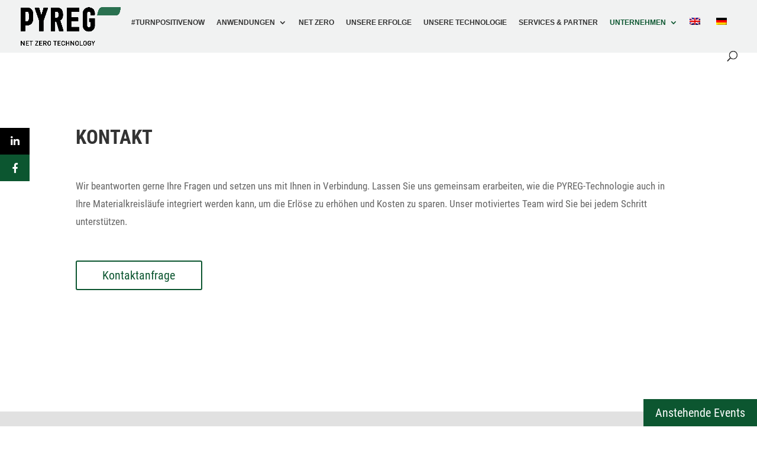

--- FILE ---
content_type: text/html; charset=utf-8
request_url: https://www.google.com/recaptcha/api2/anchor?ar=1&k=6Ld6D9YqAAAAADQCOeNIFilx3_U_w6krrtRUh-tv&co=aHR0cHM6Ly9kZXYucHlyZWcuZGU6NDQz&hl=en&v=N67nZn4AqZkNcbeMu4prBgzg&size=invisible&anchor-ms=20000&execute-ms=30000&cb=p9wvslx88jkw
body_size: 48757
content:
<!DOCTYPE HTML><html dir="ltr" lang="en"><head><meta http-equiv="Content-Type" content="text/html; charset=UTF-8">
<meta http-equiv="X-UA-Compatible" content="IE=edge">
<title>reCAPTCHA</title>
<style type="text/css">
/* cyrillic-ext */
@font-face {
  font-family: 'Roboto';
  font-style: normal;
  font-weight: 400;
  font-stretch: 100%;
  src: url(//fonts.gstatic.com/s/roboto/v48/KFO7CnqEu92Fr1ME7kSn66aGLdTylUAMa3GUBHMdazTgWw.woff2) format('woff2');
  unicode-range: U+0460-052F, U+1C80-1C8A, U+20B4, U+2DE0-2DFF, U+A640-A69F, U+FE2E-FE2F;
}
/* cyrillic */
@font-face {
  font-family: 'Roboto';
  font-style: normal;
  font-weight: 400;
  font-stretch: 100%;
  src: url(//fonts.gstatic.com/s/roboto/v48/KFO7CnqEu92Fr1ME7kSn66aGLdTylUAMa3iUBHMdazTgWw.woff2) format('woff2');
  unicode-range: U+0301, U+0400-045F, U+0490-0491, U+04B0-04B1, U+2116;
}
/* greek-ext */
@font-face {
  font-family: 'Roboto';
  font-style: normal;
  font-weight: 400;
  font-stretch: 100%;
  src: url(//fonts.gstatic.com/s/roboto/v48/KFO7CnqEu92Fr1ME7kSn66aGLdTylUAMa3CUBHMdazTgWw.woff2) format('woff2');
  unicode-range: U+1F00-1FFF;
}
/* greek */
@font-face {
  font-family: 'Roboto';
  font-style: normal;
  font-weight: 400;
  font-stretch: 100%;
  src: url(//fonts.gstatic.com/s/roboto/v48/KFO7CnqEu92Fr1ME7kSn66aGLdTylUAMa3-UBHMdazTgWw.woff2) format('woff2');
  unicode-range: U+0370-0377, U+037A-037F, U+0384-038A, U+038C, U+038E-03A1, U+03A3-03FF;
}
/* math */
@font-face {
  font-family: 'Roboto';
  font-style: normal;
  font-weight: 400;
  font-stretch: 100%;
  src: url(//fonts.gstatic.com/s/roboto/v48/KFO7CnqEu92Fr1ME7kSn66aGLdTylUAMawCUBHMdazTgWw.woff2) format('woff2');
  unicode-range: U+0302-0303, U+0305, U+0307-0308, U+0310, U+0312, U+0315, U+031A, U+0326-0327, U+032C, U+032F-0330, U+0332-0333, U+0338, U+033A, U+0346, U+034D, U+0391-03A1, U+03A3-03A9, U+03B1-03C9, U+03D1, U+03D5-03D6, U+03F0-03F1, U+03F4-03F5, U+2016-2017, U+2034-2038, U+203C, U+2040, U+2043, U+2047, U+2050, U+2057, U+205F, U+2070-2071, U+2074-208E, U+2090-209C, U+20D0-20DC, U+20E1, U+20E5-20EF, U+2100-2112, U+2114-2115, U+2117-2121, U+2123-214F, U+2190, U+2192, U+2194-21AE, U+21B0-21E5, U+21F1-21F2, U+21F4-2211, U+2213-2214, U+2216-22FF, U+2308-230B, U+2310, U+2319, U+231C-2321, U+2336-237A, U+237C, U+2395, U+239B-23B7, U+23D0, U+23DC-23E1, U+2474-2475, U+25AF, U+25B3, U+25B7, U+25BD, U+25C1, U+25CA, U+25CC, U+25FB, U+266D-266F, U+27C0-27FF, U+2900-2AFF, U+2B0E-2B11, U+2B30-2B4C, U+2BFE, U+3030, U+FF5B, U+FF5D, U+1D400-1D7FF, U+1EE00-1EEFF;
}
/* symbols */
@font-face {
  font-family: 'Roboto';
  font-style: normal;
  font-weight: 400;
  font-stretch: 100%;
  src: url(//fonts.gstatic.com/s/roboto/v48/KFO7CnqEu92Fr1ME7kSn66aGLdTylUAMaxKUBHMdazTgWw.woff2) format('woff2');
  unicode-range: U+0001-000C, U+000E-001F, U+007F-009F, U+20DD-20E0, U+20E2-20E4, U+2150-218F, U+2190, U+2192, U+2194-2199, U+21AF, U+21E6-21F0, U+21F3, U+2218-2219, U+2299, U+22C4-22C6, U+2300-243F, U+2440-244A, U+2460-24FF, U+25A0-27BF, U+2800-28FF, U+2921-2922, U+2981, U+29BF, U+29EB, U+2B00-2BFF, U+4DC0-4DFF, U+FFF9-FFFB, U+10140-1018E, U+10190-1019C, U+101A0, U+101D0-101FD, U+102E0-102FB, U+10E60-10E7E, U+1D2C0-1D2D3, U+1D2E0-1D37F, U+1F000-1F0FF, U+1F100-1F1AD, U+1F1E6-1F1FF, U+1F30D-1F30F, U+1F315, U+1F31C, U+1F31E, U+1F320-1F32C, U+1F336, U+1F378, U+1F37D, U+1F382, U+1F393-1F39F, U+1F3A7-1F3A8, U+1F3AC-1F3AF, U+1F3C2, U+1F3C4-1F3C6, U+1F3CA-1F3CE, U+1F3D4-1F3E0, U+1F3ED, U+1F3F1-1F3F3, U+1F3F5-1F3F7, U+1F408, U+1F415, U+1F41F, U+1F426, U+1F43F, U+1F441-1F442, U+1F444, U+1F446-1F449, U+1F44C-1F44E, U+1F453, U+1F46A, U+1F47D, U+1F4A3, U+1F4B0, U+1F4B3, U+1F4B9, U+1F4BB, U+1F4BF, U+1F4C8-1F4CB, U+1F4D6, U+1F4DA, U+1F4DF, U+1F4E3-1F4E6, U+1F4EA-1F4ED, U+1F4F7, U+1F4F9-1F4FB, U+1F4FD-1F4FE, U+1F503, U+1F507-1F50B, U+1F50D, U+1F512-1F513, U+1F53E-1F54A, U+1F54F-1F5FA, U+1F610, U+1F650-1F67F, U+1F687, U+1F68D, U+1F691, U+1F694, U+1F698, U+1F6AD, U+1F6B2, U+1F6B9-1F6BA, U+1F6BC, U+1F6C6-1F6CF, U+1F6D3-1F6D7, U+1F6E0-1F6EA, U+1F6F0-1F6F3, U+1F6F7-1F6FC, U+1F700-1F7FF, U+1F800-1F80B, U+1F810-1F847, U+1F850-1F859, U+1F860-1F887, U+1F890-1F8AD, U+1F8B0-1F8BB, U+1F8C0-1F8C1, U+1F900-1F90B, U+1F93B, U+1F946, U+1F984, U+1F996, U+1F9E9, U+1FA00-1FA6F, U+1FA70-1FA7C, U+1FA80-1FA89, U+1FA8F-1FAC6, U+1FACE-1FADC, U+1FADF-1FAE9, U+1FAF0-1FAF8, U+1FB00-1FBFF;
}
/* vietnamese */
@font-face {
  font-family: 'Roboto';
  font-style: normal;
  font-weight: 400;
  font-stretch: 100%;
  src: url(//fonts.gstatic.com/s/roboto/v48/KFO7CnqEu92Fr1ME7kSn66aGLdTylUAMa3OUBHMdazTgWw.woff2) format('woff2');
  unicode-range: U+0102-0103, U+0110-0111, U+0128-0129, U+0168-0169, U+01A0-01A1, U+01AF-01B0, U+0300-0301, U+0303-0304, U+0308-0309, U+0323, U+0329, U+1EA0-1EF9, U+20AB;
}
/* latin-ext */
@font-face {
  font-family: 'Roboto';
  font-style: normal;
  font-weight: 400;
  font-stretch: 100%;
  src: url(//fonts.gstatic.com/s/roboto/v48/KFO7CnqEu92Fr1ME7kSn66aGLdTylUAMa3KUBHMdazTgWw.woff2) format('woff2');
  unicode-range: U+0100-02BA, U+02BD-02C5, U+02C7-02CC, U+02CE-02D7, U+02DD-02FF, U+0304, U+0308, U+0329, U+1D00-1DBF, U+1E00-1E9F, U+1EF2-1EFF, U+2020, U+20A0-20AB, U+20AD-20C0, U+2113, U+2C60-2C7F, U+A720-A7FF;
}
/* latin */
@font-face {
  font-family: 'Roboto';
  font-style: normal;
  font-weight: 400;
  font-stretch: 100%;
  src: url(//fonts.gstatic.com/s/roboto/v48/KFO7CnqEu92Fr1ME7kSn66aGLdTylUAMa3yUBHMdazQ.woff2) format('woff2');
  unicode-range: U+0000-00FF, U+0131, U+0152-0153, U+02BB-02BC, U+02C6, U+02DA, U+02DC, U+0304, U+0308, U+0329, U+2000-206F, U+20AC, U+2122, U+2191, U+2193, U+2212, U+2215, U+FEFF, U+FFFD;
}
/* cyrillic-ext */
@font-face {
  font-family: 'Roboto';
  font-style: normal;
  font-weight: 500;
  font-stretch: 100%;
  src: url(//fonts.gstatic.com/s/roboto/v48/KFO7CnqEu92Fr1ME7kSn66aGLdTylUAMa3GUBHMdazTgWw.woff2) format('woff2');
  unicode-range: U+0460-052F, U+1C80-1C8A, U+20B4, U+2DE0-2DFF, U+A640-A69F, U+FE2E-FE2F;
}
/* cyrillic */
@font-face {
  font-family: 'Roboto';
  font-style: normal;
  font-weight: 500;
  font-stretch: 100%;
  src: url(//fonts.gstatic.com/s/roboto/v48/KFO7CnqEu92Fr1ME7kSn66aGLdTylUAMa3iUBHMdazTgWw.woff2) format('woff2');
  unicode-range: U+0301, U+0400-045F, U+0490-0491, U+04B0-04B1, U+2116;
}
/* greek-ext */
@font-face {
  font-family: 'Roboto';
  font-style: normal;
  font-weight: 500;
  font-stretch: 100%;
  src: url(//fonts.gstatic.com/s/roboto/v48/KFO7CnqEu92Fr1ME7kSn66aGLdTylUAMa3CUBHMdazTgWw.woff2) format('woff2');
  unicode-range: U+1F00-1FFF;
}
/* greek */
@font-face {
  font-family: 'Roboto';
  font-style: normal;
  font-weight: 500;
  font-stretch: 100%;
  src: url(//fonts.gstatic.com/s/roboto/v48/KFO7CnqEu92Fr1ME7kSn66aGLdTylUAMa3-UBHMdazTgWw.woff2) format('woff2');
  unicode-range: U+0370-0377, U+037A-037F, U+0384-038A, U+038C, U+038E-03A1, U+03A3-03FF;
}
/* math */
@font-face {
  font-family: 'Roboto';
  font-style: normal;
  font-weight: 500;
  font-stretch: 100%;
  src: url(//fonts.gstatic.com/s/roboto/v48/KFO7CnqEu92Fr1ME7kSn66aGLdTylUAMawCUBHMdazTgWw.woff2) format('woff2');
  unicode-range: U+0302-0303, U+0305, U+0307-0308, U+0310, U+0312, U+0315, U+031A, U+0326-0327, U+032C, U+032F-0330, U+0332-0333, U+0338, U+033A, U+0346, U+034D, U+0391-03A1, U+03A3-03A9, U+03B1-03C9, U+03D1, U+03D5-03D6, U+03F0-03F1, U+03F4-03F5, U+2016-2017, U+2034-2038, U+203C, U+2040, U+2043, U+2047, U+2050, U+2057, U+205F, U+2070-2071, U+2074-208E, U+2090-209C, U+20D0-20DC, U+20E1, U+20E5-20EF, U+2100-2112, U+2114-2115, U+2117-2121, U+2123-214F, U+2190, U+2192, U+2194-21AE, U+21B0-21E5, U+21F1-21F2, U+21F4-2211, U+2213-2214, U+2216-22FF, U+2308-230B, U+2310, U+2319, U+231C-2321, U+2336-237A, U+237C, U+2395, U+239B-23B7, U+23D0, U+23DC-23E1, U+2474-2475, U+25AF, U+25B3, U+25B7, U+25BD, U+25C1, U+25CA, U+25CC, U+25FB, U+266D-266F, U+27C0-27FF, U+2900-2AFF, U+2B0E-2B11, U+2B30-2B4C, U+2BFE, U+3030, U+FF5B, U+FF5D, U+1D400-1D7FF, U+1EE00-1EEFF;
}
/* symbols */
@font-face {
  font-family: 'Roboto';
  font-style: normal;
  font-weight: 500;
  font-stretch: 100%;
  src: url(//fonts.gstatic.com/s/roboto/v48/KFO7CnqEu92Fr1ME7kSn66aGLdTylUAMaxKUBHMdazTgWw.woff2) format('woff2');
  unicode-range: U+0001-000C, U+000E-001F, U+007F-009F, U+20DD-20E0, U+20E2-20E4, U+2150-218F, U+2190, U+2192, U+2194-2199, U+21AF, U+21E6-21F0, U+21F3, U+2218-2219, U+2299, U+22C4-22C6, U+2300-243F, U+2440-244A, U+2460-24FF, U+25A0-27BF, U+2800-28FF, U+2921-2922, U+2981, U+29BF, U+29EB, U+2B00-2BFF, U+4DC0-4DFF, U+FFF9-FFFB, U+10140-1018E, U+10190-1019C, U+101A0, U+101D0-101FD, U+102E0-102FB, U+10E60-10E7E, U+1D2C0-1D2D3, U+1D2E0-1D37F, U+1F000-1F0FF, U+1F100-1F1AD, U+1F1E6-1F1FF, U+1F30D-1F30F, U+1F315, U+1F31C, U+1F31E, U+1F320-1F32C, U+1F336, U+1F378, U+1F37D, U+1F382, U+1F393-1F39F, U+1F3A7-1F3A8, U+1F3AC-1F3AF, U+1F3C2, U+1F3C4-1F3C6, U+1F3CA-1F3CE, U+1F3D4-1F3E0, U+1F3ED, U+1F3F1-1F3F3, U+1F3F5-1F3F7, U+1F408, U+1F415, U+1F41F, U+1F426, U+1F43F, U+1F441-1F442, U+1F444, U+1F446-1F449, U+1F44C-1F44E, U+1F453, U+1F46A, U+1F47D, U+1F4A3, U+1F4B0, U+1F4B3, U+1F4B9, U+1F4BB, U+1F4BF, U+1F4C8-1F4CB, U+1F4D6, U+1F4DA, U+1F4DF, U+1F4E3-1F4E6, U+1F4EA-1F4ED, U+1F4F7, U+1F4F9-1F4FB, U+1F4FD-1F4FE, U+1F503, U+1F507-1F50B, U+1F50D, U+1F512-1F513, U+1F53E-1F54A, U+1F54F-1F5FA, U+1F610, U+1F650-1F67F, U+1F687, U+1F68D, U+1F691, U+1F694, U+1F698, U+1F6AD, U+1F6B2, U+1F6B9-1F6BA, U+1F6BC, U+1F6C6-1F6CF, U+1F6D3-1F6D7, U+1F6E0-1F6EA, U+1F6F0-1F6F3, U+1F6F7-1F6FC, U+1F700-1F7FF, U+1F800-1F80B, U+1F810-1F847, U+1F850-1F859, U+1F860-1F887, U+1F890-1F8AD, U+1F8B0-1F8BB, U+1F8C0-1F8C1, U+1F900-1F90B, U+1F93B, U+1F946, U+1F984, U+1F996, U+1F9E9, U+1FA00-1FA6F, U+1FA70-1FA7C, U+1FA80-1FA89, U+1FA8F-1FAC6, U+1FACE-1FADC, U+1FADF-1FAE9, U+1FAF0-1FAF8, U+1FB00-1FBFF;
}
/* vietnamese */
@font-face {
  font-family: 'Roboto';
  font-style: normal;
  font-weight: 500;
  font-stretch: 100%;
  src: url(//fonts.gstatic.com/s/roboto/v48/KFO7CnqEu92Fr1ME7kSn66aGLdTylUAMa3OUBHMdazTgWw.woff2) format('woff2');
  unicode-range: U+0102-0103, U+0110-0111, U+0128-0129, U+0168-0169, U+01A0-01A1, U+01AF-01B0, U+0300-0301, U+0303-0304, U+0308-0309, U+0323, U+0329, U+1EA0-1EF9, U+20AB;
}
/* latin-ext */
@font-face {
  font-family: 'Roboto';
  font-style: normal;
  font-weight: 500;
  font-stretch: 100%;
  src: url(//fonts.gstatic.com/s/roboto/v48/KFO7CnqEu92Fr1ME7kSn66aGLdTylUAMa3KUBHMdazTgWw.woff2) format('woff2');
  unicode-range: U+0100-02BA, U+02BD-02C5, U+02C7-02CC, U+02CE-02D7, U+02DD-02FF, U+0304, U+0308, U+0329, U+1D00-1DBF, U+1E00-1E9F, U+1EF2-1EFF, U+2020, U+20A0-20AB, U+20AD-20C0, U+2113, U+2C60-2C7F, U+A720-A7FF;
}
/* latin */
@font-face {
  font-family: 'Roboto';
  font-style: normal;
  font-weight: 500;
  font-stretch: 100%;
  src: url(//fonts.gstatic.com/s/roboto/v48/KFO7CnqEu92Fr1ME7kSn66aGLdTylUAMa3yUBHMdazQ.woff2) format('woff2');
  unicode-range: U+0000-00FF, U+0131, U+0152-0153, U+02BB-02BC, U+02C6, U+02DA, U+02DC, U+0304, U+0308, U+0329, U+2000-206F, U+20AC, U+2122, U+2191, U+2193, U+2212, U+2215, U+FEFF, U+FFFD;
}
/* cyrillic-ext */
@font-face {
  font-family: 'Roboto';
  font-style: normal;
  font-weight: 900;
  font-stretch: 100%;
  src: url(//fonts.gstatic.com/s/roboto/v48/KFO7CnqEu92Fr1ME7kSn66aGLdTylUAMa3GUBHMdazTgWw.woff2) format('woff2');
  unicode-range: U+0460-052F, U+1C80-1C8A, U+20B4, U+2DE0-2DFF, U+A640-A69F, U+FE2E-FE2F;
}
/* cyrillic */
@font-face {
  font-family: 'Roboto';
  font-style: normal;
  font-weight: 900;
  font-stretch: 100%;
  src: url(//fonts.gstatic.com/s/roboto/v48/KFO7CnqEu92Fr1ME7kSn66aGLdTylUAMa3iUBHMdazTgWw.woff2) format('woff2');
  unicode-range: U+0301, U+0400-045F, U+0490-0491, U+04B0-04B1, U+2116;
}
/* greek-ext */
@font-face {
  font-family: 'Roboto';
  font-style: normal;
  font-weight: 900;
  font-stretch: 100%;
  src: url(//fonts.gstatic.com/s/roboto/v48/KFO7CnqEu92Fr1ME7kSn66aGLdTylUAMa3CUBHMdazTgWw.woff2) format('woff2');
  unicode-range: U+1F00-1FFF;
}
/* greek */
@font-face {
  font-family: 'Roboto';
  font-style: normal;
  font-weight: 900;
  font-stretch: 100%;
  src: url(//fonts.gstatic.com/s/roboto/v48/KFO7CnqEu92Fr1ME7kSn66aGLdTylUAMa3-UBHMdazTgWw.woff2) format('woff2');
  unicode-range: U+0370-0377, U+037A-037F, U+0384-038A, U+038C, U+038E-03A1, U+03A3-03FF;
}
/* math */
@font-face {
  font-family: 'Roboto';
  font-style: normal;
  font-weight: 900;
  font-stretch: 100%;
  src: url(//fonts.gstatic.com/s/roboto/v48/KFO7CnqEu92Fr1ME7kSn66aGLdTylUAMawCUBHMdazTgWw.woff2) format('woff2');
  unicode-range: U+0302-0303, U+0305, U+0307-0308, U+0310, U+0312, U+0315, U+031A, U+0326-0327, U+032C, U+032F-0330, U+0332-0333, U+0338, U+033A, U+0346, U+034D, U+0391-03A1, U+03A3-03A9, U+03B1-03C9, U+03D1, U+03D5-03D6, U+03F0-03F1, U+03F4-03F5, U+2016-2017, U+2034-2038, U+203C, U+2040, U+2043, U+2047, U+2050, U+2057, U+205F, U+2070-2071, U+2074-208E, U+2090-209C, U+20D0-20DC, U+20E1, U+20E5-20EF, U+2100-2112, U+2114-2115, U+2117-2121, U+2123-214F, U+2190, U+2192, U+2194-21AE, U+21B0-21E5, U+21F1-21F2, U+21F4-2211, U+2213-2214, U+2216-22FF, U+2308-230B, U+2310, U+2319, U+231C-2321, U+2336-237A, U+237C, U+2395, U+239B-23B7, U+23D0, U+23DC-23E1, U+2474-2475, U+25AF, U+25B3, U+25B7, U+25BD, U+25C1, U+25CA, U+25CC, U+25FB, U+266D-266F, U+27C0-27FF, U+2900-2AFF, U+2B0E-2B11, U+2B30-2B4C, U+2BFE, U+3030, U+FF5B, U+FF5D, U+1D400-1D7FF, U+1EE00-1EEFF;
}
/* symbols */
@font-face {
  font-family: 'Roboto';
  font-style: normal;
  font-weight: 900;
  font-stretch: 100%;
  src: url(//fonts.gstatic.com/s/roboto/v48/KFO7CnqEu92Fr1ME7kSn66aGLdTylUAMaxKUBHMdazTgWw.woff2) format('woff2');
  unicode-range: U+0001-000C, U+000E-001F, U+007F-009F, U+20DD-20E0, U+20E2-20E4, U+2150-218F, U+2190, U+2192, U+2194-2199, U+21AF, U+21E6-21F0, U+21F3, U+2218-2219, U+2299, U+22C4-22C6, U+2300-243F, U+2440-244A, U+2460-24FF, U+25A0-27BF, U+2800-28FF, U+2921-2922, U+2981, U+29BF, U+29EB, U+2B00-2BFF, U+4DC0-4DFF, U+FFF9-FFFB, U+10140-1018E, U+10190-1019C, U+101A0, U+101D0-101FD, U+102E0-102FB, U+10E60-10E7E, U+1D2C0-1D2D3, U+1D2E0-1D37F, U+1F000-1F0FF, U+1F100-1F1AD, U+1F1E6-1F1FF, U+1F30D-1F30F, U+1F315, U+1F31C, U+1F31E, U+1F320-1F32C, U+1F336, U+1F378, U+1F37D, U+1F382, U+1F393-1F39F, U+1F3A7-1F3A8, U+1F3AC-1F3AF, U+1F3C2, U+1F3C4-1F3C6, U+1F3CA-1F3CE, U+1F3D4-1F3E0, U+1F3ED, U+1F3F1-1F3F3, U+1F3F5-1F3F7, U+1F408, U+1F415, U+1F41F, U+1F426, U+1F43F, U+1F441-1F442, U+1F444, U+1F446-1F449, U+1F44C-1F44E, U+1F453, U+1F46A, U+1F47D, U+1F4A3, U+1F4B0, U+1F4B3, U+1F4B9, U+1F4BB, U+1F4BF, U+1F4C8-1F4CB, U+1F4D6, U+1F4DA, U+1F4DF, U+1F4E3-1F4E6, U+1F4EA-1F4ED, U+1F4F7, U+1F4F9-1F4FB, U+1F4FD-1F4FE, U+1F503, U+1F507-1F50B, U+1F50D, U+1F512-1F513, U+1F53E-1F54A, U+1F54F-1F5FA, U+1F610, U+1F650-1F67F, U+1F687, U+1F68D, U+1F691, U+1F694, U+1F698, U+1F6AD, U+1F6B2, U+1F6B9-1F6BA, U+1F6BC, U+1F6C6-1F6CF, U+1F6D3-1F6D7, U+1F6E0-1F6EA, U+1F6F0-1F6F3, U+1F6F7-1F6FC, U+1F700-1F7FF, U+1F800-1F80B, U+1F810-1F847, U+1F850-1F859, U+1F860-1F887, U+1F890-1F8AD, U+1F8B0-1F8BB, U+1F8C0-1F8C1, U+1F900-1F90B, U+1F93B, U+1F946, U+1F984, U+1F996, U+1F9E9, U+1FA00-1FA6F, U+1FA70-1FA7C, U+1FA80-1FA89, U+1FA8F-1FAC6, U+1FACE-1FADC, U+1FADF-1FAE9, U+1FAF0-1FAF8, U+1FB00-1FBFF;
}
/* vietnamese */
@font-face {
  font-family: 'Roboto';
  font-style: normal;
  font-weight: 900;
  font-stretch: 100%;
  src: url(//fonts.gstatic.com/s/roboto/v48/KFO7CnqEu92Fr1ME7kSn66aGLdTylUAMa3OUBHMdazTgWw.woff2) format('woff2');
  unicode-range: U+0102-0103, U+0110-0111, U+0128-0129, U+0168-0169, U+01A0-01A1, U+01AF-01B0, U+0300-0301, U+0303-0304, U+0308-0309, U+0323, U+0329, U+1EA0-1EF9, U+20AB;
}
/* latin-ext */
@font-face {
  font-family: 'Roboto';
  font-style: normal;
  font-weight: 900;
  font-stretch: 100%;
  src: url(//fonts.gstatic.com/s/roboto/v48/KFO7CnqEu92Fr1ME7kSn66aGLdTylUAMa3KUBHMdazTgWw.woff2) format('woff2');
  unicode-range: U+0100-02BA, U+02BD-02C5, U+02C7-02CC, U+02CE-02D7, U+02DD-02FF, U+0304, U+0308, U+0329, U+1D00-1DBF, U+1E00-1E9F, U+1EF2-1EFF, U+2020, U+20A0-20AB, U+20AD-20C0, U+2113, U+2C60-2C7F, U+A720-A7FF;
}
/* latin */
@font-face {
  font-family: 'Roboto';
  font-style: normal;
  font-weight: 900;
  font-stretch: 100%;
  src: url(//fonts.gstatic.com/s/roboto/v48/KFO7CnqEu92Fr1ME7kSn66aGLdTylUAMa3yUBHMdazQ.woff2) format('woff2');
  unicode-range: U+0000-00FF, U+0131, U+0152-0153, U+02BB-02BC, U+02C6, U+02DA, U+02DC, U+0304, U+0308, U+0329, U+2000-206F, U+20AC, U+2122, U+2191, U+2193, U+2212, U+2215, U+FEFF, U+FFFD;
}

</style>
<link rel="stylesheet" type="text/css" href="https://www.gstatic.com/recaptcha/releases/N67nZn4AqZkNcbeMu4prBgzg/styles__ltr.css">
<script nonce="EO9NYPw-fijDPynMNRuNYw" type="text/javascript">window['__recaptcha_api'] = 'https://www.google.com/recaptcha/api2/';</script>
<script type="text/javascript" src="https://www.gstatic.com/recaptcha/releases/N67nZn4AqZkNcbeMu4prBgzg/recaptcha__en.js" nonce="EO9NYPw-fijDPynMNRuNYw">
      
    </script></head>
<body><div id="rc-anchor-alert" class="rc-anchor-alert"></div>
<input type="hidden" id="recaptcha-token" value="[base64]">
<script type="text/javascript" nonce="EO9NYPw-fijDPynMNRuNYw">
      recaptcha.anchor.Main.init("[\x22ainput\x22,[\x22bgdata\x22,\x22\x22,\[base64]/[base64]/[base64]/bmV3IHJbeF0oY1swXSk6RT09Mj9uZXcgclt4XShjWzBdLGNbMV0pOkU9PTM/bmV3IHJbeF0oY1swXSxjWzFdLGNbMl0pOkU9PTQ/[base64]/[base64]/[base64]/[base64]/[base64]/[base64]/[base64]/[base64]\x22,\[base64]\\u003d\x22,\[base64]/[base64]/w4fDmcKUwqvChEJowrsvEcKSw5IVwo9BwpzCsgjDtMOAfgLCqMORe1TDu8OUfUBUEMOYbcK9wpHCrMOmw5/DhU4uL07DocKcwod6wpvDp0TCp8K+w6fDqcOtwqM7w7jDvsKafwnDiQh4DSHDqgtLw4pRCVPDozvChMKgezHDh8K9wpQXEyBHC8O1O8KJw53Dm8KrwrPCtms5VkLCt8OuO8KPwrtJe3LCpcKwwqvDsywbRBjDhMOtRsKNwrXCgzFOwopowp7CsMOQZMOsw4/CvWTCiTEJw4rDmBxCwpfDhcK/wrbCncKqSsO5wqbCmkTCklrCn2FEw4PDjnrCjsKuAnYKUMOgw5DDqyJ9NSXDi8O+HMKRwrHDhyTDncORK8OUIUhVRcOhR8OgbBoYXsOcIcKqwoHCiMK8wqHDvQR2w7RHw6/Dh8O5OMKfWcK+DcOOEcOeZ8K7w4nDl33Cgk7Dum5uA8KMw5zCk8ODwqTDu8KwdsOpwoPDt28BNjrCvDfDmxN2A8KSw5bDuhDDt3YPBsO1wqtqwq12UhrCvks5QcKewp3Ci8Odw6tae8KVB8K4w7xCwoc/wqHDqcKqwo0NZUzCocKowrU0woMSBMObZMKxw6rDshErS8OQGcKiw5HDhsOBRB5Ew5PDjTjDtzXCnQFOBEMZAAbDj8OFGRQDwrrCrl3Ci2rCjMKmworDqMKAbT/CoxvChDNVZmvCqXnCmgbCrMOiFw/DtcKZw7TDpXB+w7FBw6LCvT7ChcKCJsOSw4jDssOfwpnCqgVuw47DuA14w6DCtsOQwqzCil1iwrbCrW/CrcKGLcK6wpHCgXUFwqhYQnrCl8KLwrAcwrdtY3Vyw4jDqFtxwoVAwpXDpwcpIhhQw7sCwpnCrSVPw5x/w5LDnWnDs8OfEsObw6vDssK3VcOew5cje8K9wrI2wqIyw6jDl8OsL1oGwrHCtsO/woc5w4LCrxHDrcOISXjDqERWwqPCvMKkw4R0w6tsXMKzSj5VYU1hKcK5KsK/wqk8WjjCgcO4UV3CmcOfwq7Dm8K0w48yTMO3CMKzJcO/QGEWw7xyMw/CosK2w7ZTw6UnSCZywonDhTnDu8ODw61YwpczQsOECcKBwrgfw44vwqXDgjjDtMKcGTFEwqLDtiTCplDCvmnDqmTDgifDrMOIwoNhWsO1DmBVLcKkQMKcJG4GNDTDiRvDnsOkw6zChH1/[base64]/DrnPChsKUVsOjw5HChwbCun0gOsOsdcK9wpXDhTnDncKFwqHCr8KXwpkmXyHClMOkL3cCS8Kvwqg1w5I/wqHCn3huwr9gwrHCuQkrciUEHVDCscO3Y8KVXAVJw5E3dMKPwqZ+TcKywp4Ew6/[base64]/[base64]/DncOiwoFPc1Z9wrXCiw7CicOKAsOPecOGwrLCgDR6MTBLXx/Cs3LDuQ3DqU/DkXI9TR0XUsKrPR/[base64]/wpsmw7k8Y8OWwo9Qw7TDo8OxFi8SLGYgQHUwHT/CucONY39Aw7HDp8Otw4vDtcOUw55Ow5jCocOCwrHDrcOvKEhPw5VRBcOFw4/Dni7DiMOaw6BjwoB3FMKAF8KEejDDu8KVwqbDrlM6biFiw4wQScKRw57CoMOkZkdAw5NCCMOdbGHDrcKHw4d0RcOjWGPDoMKqKcKLLF0DTsKTEys8MCMyw5vCsMOTasO3w49HdB7Cq2fCh8K/ZgAbwqEZAcO7LSbDqMKoTBFww5PDgcKzC2FTDcKVwrJXGwlRQ8KQb03Cu3/CiClgdXfDvWMAw4B0w6UbKgAQd37DoMOfwpNtRsOlKARuNsKFR2xNwow6wp3DkkRZQmTDrF/DgsKPEsK2wrnColAzZcOOwqhTdcKPKTbDgVA0DXAUCkPCq8Ojw7nDvcKdw4XDnsOzSMKpU0sDw5jCmmBOwo0SYsK6eVHCiMKzw5XCq8Ovw4/DlMOgFsKQOcObw63CtwLCksKQw5RCREczwpnDmMO8L8OnEsOQQ8KqwqoHAXAdQARZYEXDvC/Dp1XCosOYwqLCiWzDhcO3Q8KNWcOFNTMcwrY5NmotwoQ8wrLCocO4wrU3Y0HDu8KjwrfClUbDtcOFwrpBIsOQw5VuIcOsTyDCqSdvwoFYEW7DliPCmQTCl8OvH8KDE3zDjMK/wrLDtmplw5zCj8Oyw4jCucO1e8O2PXF9PcK6w7pEKC/Cp3HCjlnCt8OFC1p8wrlzeTlNAMK9wpfCksOucFLCs3EpFnkZZz3Cn1BVASjDlwvDrhB0LE3Cl8O4wr3DjMKqwrLCp0BPw6bChcKgwrk/QMOvBsOZwpcCwpFZwpbDmMODwoQFGX8xDMKdfjFPw7lZwrQzQjxSdhbCjXjCvcKVwppPIS0/wp7CtcO+w6gDw5bCusKfwq00RsOoR0LDriQ4S2bCnVjCocOpwqcUwqlyeSdxwqrCrTd9VG1TP8O/w4LCk03Ck8OWHcKcVjJOJGbCmhjDs8OJw7LDmG7Ck8OqScOzwqUsw7rCqcOdw5B5SMOcRMOpw7rCqThsEUbDjSHCunfChcKzYcKgayZ6w7x/[base64]/[base64]/cBBHXEDDlMKfT1xqw7rCvU7CtsK7OAvDj8KuIlJww6FzwpUTw7A5w5AyRcKxHGPDlcOEZ8OKJDZ1wr/DrVTDj8Onw7oEwo8dT8Kpw4o0w79WwoHDjcOkwrUpGE4uw5XDjcKiI8KlQl3CjDprwr3CmcKiw4MdDV5Sw5rDvsOSdBNAw7LDp8KmXsOUw7/DkGMmVkXCpsOwTMKxw4zDmSXCisO5wp/CkMOOQgJGZcKcwrcCwpXCg8KIwq3ComvCjMK7wr1sf8OWw7IlGMOdw5cpJMKNJMOew5NnO8OsIMKcwqPCnmMVw5Udw550wqleEcOew7MUw7kgwrdvwoHCn8OzwrhgLXnDqMKrw6QsEMKwwpwawqV/w5DCuH/CnX5xwozDvsObw4VIw443PMKzbMK+w4rClQbCnlDDiHnDq8KsR8O9QcKaOsKkFsOJw5V9w7vCjMKGw4XCh8OSw7zDisOzT3kyw64jLMOSKhbChcKqXXXCpmliVcOkJcKMbMO6w4h/w5hWw7R0wqI2AkEOLhfDr3pNwpvDj8KBISjCiinClMKFw4NPwrPDo3/Cq8OzEsKaPDJNIsO+ScKMCTfDpDnDjVVJVcOew7zDjMKXwqXDiAzCqMOww5HDvnbCujIQw6YTw7M/wptGw4jDvsK4w7DDncOlwoMCexAIDXHCpcOKwogTTsOPbEITw7B/[base64]/ChMKGw5MFTz3Dtm9JwpXCrsKhwrbDu8KWw5/DncOfw5saw6zCgRjCgcKtbMOvwoZrw4hzw458LMObQ2zDuzJ2wp/Ds8OuVgDClj5Yw6NSQ8OywrbDmG/CqsOfdi7Dh8OnbTrDncKyDwfCq2DDhTshMMKVw5gRwrLDqwjCvcOowrvCvsKMNsOhwp9TwqnDlsOmwqBiw7nCrsKRScOHw60QW8OCdQ5lw5/[base64]/[base64]/wqAuw6TDo316dsO4X8OTHMKuwpIAfMK2wp/[base64]/YsK7XgxObcKAwozDt8KwM1jCjMOZwpAKSEXDr8OtDSvCrsOjUgbDpcK6wp1owprDqUfDljUCw7Y+EMO5wo9Bw6pHK8O+eRcAYXcccsODSEYxdsOsw58vCjHDsG3CkicmYRIyw6XCrsKmZ8KTw5VhHMOlwooxcFLCtxjCpkJ8wp1Bw5jCvT/[base64]/wqzDtcOzVcOwT1bDnsKHXRtjRMOyWcOLw7HDtMOHYwZxw7DCgDLDi3XCgMOBwrvDqgdrw4ktbxTCiHjDocKiwqp/NDQZeQXCnnPDvh3ClsK5NcKPwpzDljw7wqPCqsKGC8KwFcOxwpZiScO3E0sPM8KYwr5kNTxrI8Kiw794EDhBw5fDoxQBw6rCqMOTD8O7eyPDokIhGmbDjEQEdcOBV8OgJMORw4rDt8OBHDk5esOxcC/[base64]/V8KdBDJdR3rDgk/DmMKPNlRRZShZIXjCrWxcUmghw5HCoMKoJsKtJAo2w6PDhWHDuArCp8K4w4bCkRwaScOWwrUvdMKqWBHCpH/Cr8K5wopWwp3Dhy7CrMKAbm07wqDDnsOuPsKSAcOswpTCiEXCkXJxc1vCosK0wrzDn8KVQX/DscOLwr3CkWhmd2rCtsK5O8K9GmjDosKLCcOON3rDs8OABsKueg7DgsKpAMOcw6olw6hZwrbDtMOnGMK+wo4Dw5VWe0TCjcOwSMKpw7PCtsOSwr0zwpDCv8OfYBk1wqfCmMKnwphtworCp8Kmw5k/[base64]/wpLCmMOBEl4GKgvDu8KZw5xKY8Oxwo/CpnEMwpjCohzDlcKZCMKgwr9/Kk5oGxtcw4oecj/Du8K1C8OQfsK5bsKPwpLDi8OBd1UMGxHCusOXYnDCnXTCmCUww4NoH8O4wrBfw5vClVQ1w7/DvMKLwqtbI8KfwqrCnEvDmcKSw7tNDXQIwrDCqcOBwrPCqGYQVn5JLGzCsMK9w7XCp8O/wpVlw5syw4rCicOGw6FNakDCq1XDnW5TSGjDuMKoY8KxFVNxw6HDq2AHeTHCksKVwpk+QcO5eAp/HXdPwqhkw5TCpMOIw7DDpR8Qw4fDs8Onw6zCjxk3ai5ZwrXDpXNzwq0DDcKXWsOsQzlaw7nDnMOuVRdxRULCpMO4aRfCtMOJeyw1WQd8woYELlfDg8KTTcK0wqx4wqDCgcK/[base64]/CtX1kw7jCqBTDqVQ5awrDoyLDlwtYw5kgXsK1L8KufFnCssOvw4DDgMKZwqPDgMKLWsKuZcOcw597wp7DnMKUwq4DwqHDoMK9FHnCgzsawqPDqF/CnUPCj8Kkwr0PwrbCmk/Cj0FkCMOowqbCiMOQQSLCvsOCwqoJw4XCqjrCm8O4WsOuwozDusKMwpwJMsOaOsOww5fCvCbCtMOawpLCuFPDhxscWsObScKOe8Ohw5U/wpzDjScsSsOjw4fCpHcRK8OKwobDh8OOOcKBw6nDncOfw5FVQntawrYqE8KRw6rCrR48wpPDrEvDtzbDoMK0woc/RcK3w5tqDRBYw6HDiipCdU1Mf8KzAMKAbwrCllzCgFkdCCMmw77CpUI3CMOSFsORcE/DiXp4I8KcwrciQMOVwr1XcsKKwoDCp0I2WkhJHCoAHsKiw6XDo8K/XsK1w5dJwpzChzTChXR2w5DChGPCpsKWwpo+wo7DlUzChUtiwqANw4vDsyslwpklw6DCjHjCsyxMDmFFFB95wpTDksOxBcKDRxQhTcOCwofCm8Oow6zDqsOdwogkFSfDlhwxw58UGcOewp7DgH/DssK5w78XwpXCgcKxYUHCisKywqvDiUAhNEnCgcO4wqBfJWRMRsO5w6DCsMKUPVEzwr/CscOEw7rClMKPwoN1JMO6fMOsw78Uw67Dukx7SmBFQ8O5AFHCocOJU1hEwrDCmsKbwpQNLgPCjHvCmcKkesK7cEPCm0pLw4oDTGTDksOsdsKrMXp4TsKhGkB5wowIwoTDgcOlRU/[base64]/[base64]/[base64]/CucKpw40cOCbCgMKaw6pvTsK8w4XDm23DlnRXwq8Fw7gFwobDlgwew6bCr2/[base64]/ehVYRTd2wrbDlTFRwrjCiwbCn3Y4bxvDgMKxNEvDicOMaMOnw4MWwq3CoDRow4Enwqxew7vDscKERj7CicO8wqzDnjXCg8OOw5HDn8O2e8KDwqbCszwoNMOPw7ZMFHsCw5/[base64]/Co8K5wqHDucOqAMOVHS86wqViRhvDq8K9w6xqw7zClirDpDLCh8KKc8OJwoNcw4lOVRPDt2fDmlRRdQbDr3TCvMKNRGnDk3Ihw4rCt8OowqfCmy98wr0TAnLDnCNBwovCkMOsAsONPjo/IxrDpgvCqcK6w7nClMOPw47DmMKOwrUiwrTCisO+WBUKwpJTwqfCiE7DjMO/w4BgG8OOw786VsK/w4dVwrMuLATCusORG8OgT8OTwpXDnsO4wpktU1Egw5DDoEQDal3ChcOlGTJqwojDq8Kmwqo9ZcOqK39lQsKARMOWw73CjMOhOsKtw5zDosK6NMOTYMKzWHByw7oEPicXeMKRKlJ3WDrCmcKBw6A2W2JaKcKMw7nDnHUrD0NAF8KrwoLCi8OswrTCh8KlBMONwpLDjMK/[base64]/OMK6IDYtOMO7FMOVScKcKsOdByoTBVsDb8O7JAQ+SjnDhUhHw5t4ShtnacO1RW/Ck19Hw6Jfw7RCMl5sw53CksKAeWl4wrt5w7lKwpXDgBfDo33DtsKjZC7CnnrCgcOeCcK6w4AibcKxHzfDhsKFw5PDvk/DqGfDi1oNw6DCu2PDtcOvQ8KIVn1DPmzCqMKnwrh+w6pOw7pkw7fCqcKCXMKibsKAwoNgV1NDWMKjb2Mvwr4GGhIrwqw/wpdHYy0lDQxxwrrDuyfDm0XDrsOCwrMNw4DClwTDn8OOSH7DoxpQwqXDv2FmZgDDlg1Iw4TDiV47wpHCucOaw6PDhizCjBrCvnxlRhsbw7nCrR4/[base64]/DpMO6QMKWLFJrclPCkMOCw6DDsMKiwqfCkiXCnURCwo4+e8KdwrHDqhjCg8K9T8OedxLDjcOafGdewpzDlMK0TWPCkxB6wo/[base64]/CvMKRw4TDqUp2EMKkDBfCsVrCo8OMe30+w7YdI8OLwqTDm19xLy1jwrHCvVbDtMKFwoTCtQHCs8OsBhPDklEYw7Z6w7LCsWrDisOtw5/CgMKWVh8UAcK8DVFrw7PDpMOTWCMowrwywpPCvMKnQ34sGMOmw6FcPcOaJnokwp3DiMKYwpVDFsOdRcK5woE5w78hUcO/w6MTw73Cm8OgOFDCqsOnw6JUwpRZw6XCi8KSDABuM8OSK8KpPm/[base64]/[base64]/WzHCtsK3w4gmw68recKKBW/[base64]/DtcOqw402McKlaMOxFFwSVMONw7PCj8Ojw5k3woLDjznCtMObHB/[base64]/[base64]/DjMOIPFJ3w5ojwrtcw4LCr8Kgwp1zV0NcIcOWZG8Qw7kYccKlfQPCkMODwoRNwqTDk8ODasO+wpHCl0/CikNmwojDnMOxw7vDrGrDvMOWwrPCg8OfI8KUOcKzb8KvwrHDtMO6BcKFw5nCqcOQw5AKWBbDjF7DhEcrw7BYEcKPwop5MMOOw48pbcK/PsOEwqkYw4hNdinClsKaajTDigDCn07Cg8KrccOpwrw4w7zDjzxLYU0nw5UYwq0wS8O3dnfDh0dSc0/Cr8K8wqZHA8K4RsOkw4NddMOQwq40DV9AwoTDi8K8EmXDtMO4wobDqMKWWQpFw4hsSD9tAgHDmRlsVgBRwq3Dm1M+eHxadMOVwrnCrcKmwqjDvmNQFzrChcKvKsKAHcOYw5XCpGYYw5A3T3fDunY/wovCuQAZw5nDkiPDr8OOUsKAw4Aiw51Uwqo5wo1mw4Now73DrzY5PMKQRMKxXyTCoEfCtDw9CTIKwq0bw48Ow7ZPw6Jvw6rClMKjUsK1wo7CgxJew4gSwojCuAEQwpFiw5jCr8OzWTDCpgdDH8OQwpdrw71Nw6XCsn/DssKuw7cdF0N1wrYNw4c8wqRwET4awovDssKnO8OPw6XCuVM1wrodfAJtw4TCsMK6w6ZAw5LDgQZNw6vDsgFYYcOIS8Oyw53Cl29ewobCuTQdKgXCvjMvw5MZw7TDiDBiw7IdNBXDgcKFwoHDpyvDqsOAw6kjXcKsM8KvMgN4wpHDuynDtsK5bW4Vb2o/ORLCkwd7WhYxwqIJeQVPT8OVwrxywpXCmsKJwoHClsO6EH8+w5fCn8KCTGIHwonDlUwQLcKICXR5TinDtsKLw4bCmcOQE8OvFxN/w4QaVEDDnsOcWn7DssOMHcKrQU/[base64]/cnjCh8OYw51FK8Oww4LDkmrDqMOcwrTDrMOfZ8O7w63Ct28NwqdIcsKIw6fDo8OrEWUew6vChnnCv8OdPQ7DtsO5wojCl8KcwpPDvUXDnMOew5TDnHccIRcpSwUyAMK9PBQYTSciMwbDpG7DpVx4wpTDpCkdY8O3w6Apwq/CrxTDggjDocKVwrZ8G2guVcOdURnChMOjPwPDgcOQw5JhwrAMPMOJw5FqfcO+bw93E8KVwoLDuhVWw7nCrwnDukvCl1bDg8OvwqFSw43CoSvDuzZIw4EgwoHCoMOOwrITZHbDk8KDaRVYUmNvwpRxM1fCvMOjVMK9GX5Cwq48wr1LGcKyFsOdw5nDgsOfwr3Cvzl/RcKIFiXCgkoIOTMrwrBgeV4Af8KCE1waEnZdJEFDbAo9OcO4BFpDwrbCvV/DlMKkwqgFw7bDkTXDnVZ7UsKRw5nCv2IVHMK9PmLDhcOswocUw7vCim1UwqzCl8O4w6fDs8O0FsKhwqzDjHtvF8O9wrVrwqMEwqJ6CEgiQGECN8K/wpzDqsKnG8Ohwq7Cu15Sw6PCkmY2wrR4w74cw4UnasODPMOWwqI3TsKZwohBZ2RMwqYLS11Lw51CJ8OCw6bClDXDrcKpw6jCsDrCtX/ChMOkKsKQbcK0wqRjwokpIMOVw40ra8Orwqoow67CtTnDh3kqZhvDvX8cGsKSw6XCi8OGXEDCpEdtwo5gw5M3wp/CtB4IUkDDtsOMwo4bwoPDscKww7pQakl9wqDDo8OowpnDk8KDwrw3aMOTw5LDr8KBZsOXC8OsLTVfJcOEw6TCqCUnwqTCuHYCw4lewojDgRF2QcK/[base64]/L15kwr/DtXzClArCklnCrDjDncOaw41AwqpVw5pBRBfDrkjCmTfDnMOtXCsVX8OlREEeVkHDh0gbPwzCjlRvAsOcwoM+VCInXwDDkcKaA2giwqDDqVTDkcK7w7I1LkrDiMOYFVjDlxoGdsK0TEg0w6HDmk/DhsK2w4FEw7hOf8OvQCPDqsK2wqEwR2PDocOVWxnDmsOJeMOywpDCghF5woXColpjwrc3U8OLDUrCl2DDvhvCocKgH8O+wpYOd8OrNcOrAMO1bcKsZELCoBkHU8KHTMO8VQMCwp3Dr8O6wq9RB8O6ZlXDlsOyw4fCh3I9L8O2wodiwqQ6w6/CoUMnFcKrwoN0BsOCwo07W3lgw5jDt8KhMcK/wqPDksKiJ8KiBibDlMOawohiwp/[base64]/wpTDosKSfcK6wp9ZwobDgDgXwp7CscONccO4EsKkwqnCs8KBKMKywrFGwrvDkcKiRw0yw6TCs2Bqw5x+MTRCwqrDrSTCvV7DkMOOegrCvcKCd0NLXCYtw7ETKBw2UcO9R2FKEFNlMiF/f8O9F8OrKMK4OMOpwptqKcKVO8OtLBzCksObI1HDhTXDssKNbsODeU1sYcKecCbCusOMSMOrw7hOPcO6VGzDq2RsHcODw63DoHHChsO+UwleJzbChzZIw780VcKPw4XDlh93wpg/[base64]/w43CosKWw5LDoMK0bMKGw7TCr8O1w5zCkMOow64zwpledXgvLcKSwoDDoMOVIhMGLGNFwp94OWbCgcOzeMOLw4XCmMOCw4/[base64]/CvsKYwozDvWvClcOsw7t8w70mwqsYwrjDuMOhw63Ckx1DEwVEbBgjwpvDnMOwwqnCisKlw5fDkk7Cqkk8bBlqBcKTOCbDmiwbw7bCkMKEL8OywpR1N8K0woTCkcK/wosjw7fDhcOjw7zDssK7EsK0YTXCisKhw5fCoA3DmDfDusKQw6HDkRJowosQw51GwqfDg8OHeAdERF3Cs8KiMR7CvcKzw57CmWUyw7zDplzDscKkwqzDg2TDvQRyPgAjwpnDuhzCvjpmCsOYwq0mRBzDmxBWeMKNw6/Cj1NjwqvCosOMRjnClXfDlMKJVsOpbmPDgcOBPDwaZDUNdF1uwozCrRXCtDBaw7LCmi3Cj00mA8KAwoPDo0bDm1oCw7XDnsOYDQ/Ct8OwWMOBOmEfbDDCvhFNwqImwoLDll7CrAIUwpfDisKAW8KQLcKJw7/DrsKHw4dBWcOFJMKIf0LCgz3Cm0soInjCpsOHwpB7VFhMwrrCtVcKIBbCsBFEFcOsc39hw7DCrQfCukApw4pMwpZdNT/[base64]/Wn0gB8KCCsOewpbDuWJ+QlzCqsODIMOvUmp0D1VdwqvDjnonVS4Ow7HDqMOEwoRKwqXDu2M7Sx0tw5bDujYAwrzDtsOOw6ENw642cEfCqcOSbcOxw6YnA8Kjw75RKwHDpMONWcONdsOqOTnCjWvDhCbDl3/CtsKKOMKhMcOlCUTDpxTDvgrCi8OqwpPCscKBw5gyU8OFw54cKhvCsU3CiEDCsVvDsgcWTVnDg8Oqw6PDrcOXwrXCiH94bk3Ci1FTf8Khw57CgcK1wozCrwvDjksJVnRVdGtlAV/Cn1DDisKlw5jDjMO7O8O6wrHDi8OjV1vCiWLDqXjDvsOsBMOkw5fDlMKSw7fCv8K3PREQwpdaw4XCh3R/[base64]/CjRbDk8K1eMKYD1vCnnFkQMODVmBRVMKowrTDpQbClgIhw6RwworDscKFwrsTbcKow5h1w7dUCRsRw4lxO2MXw6zDsyLDmMODDcO4E8OnXWoyW1Fkwo/CkcKww6BiQMOhwoE1w4ELw53CocOGCAVEAnnCk8Ovw7HCj1jDqsOyQsKVKMOAQzLCiMKyJcO/[base64]/w4wPYcKeHWFcwozDhMOmw7fCoMKgHWpgIsK4csK0w4jDoMOPA8KDMMKPwp5kGcOtYMO5TcOKesOgGsOmwqDCkh50wqNZcMK1V10DIsKjwqDDiQXCqgM4w6nDi1bDgcK9w4bDoj/CtcOHwqTDrsOrQ8O7FgTCmMOkFcOpKRpDd1dQVV7CimFAw7/CuWTDoW3CrcOsCMOreVApAVvDvMKAw70gAxjCpMO6wpDDg8KkwpgEMcK1wrhXTMKjL8OhWcO2w7vDlMKxKVTDrj5RG3c3wp8JR8OmdgEORMOswpPCi8OQwpJbFsOow5/DlxEAw4bDs8K/w5zCusKMwolVwqHDinLDo07DpMKywrfDpMO+wrrCrMOSw5DCmsKjS24jN8Kjw7EXwocKSVHCjFzCo8K0wrLDiMOVFMKcwoHCn8O3AEoNbzcwFsKRZsOBwpzDqXHCiBMrwrbCisKUw47CgX/Cp3XDugTDsmXCrHpWw4cIwrg+woF4wrTDohgdw6VRw5PChMOvIsKNw5YOeMKCw6/Dg0XCpG9bRXR+L8OuSWbCr8KBw7RRcy7CucKeAsOWAEJrwod/RHV+HTk2wrZZY3gkw5dxwoBDBsOLwo5he8OawpnCrH9DF8KjwpLCvsOwdcOJXsOpK3XDucK7wrIjw4pfwrshecOqwpVKw7/CpsKAOsKpLgDCmsKWwpfDm8K3RsOrIcOWw7A7wp0jTGoqwq/DkMKCw4LDhC7Cm8OSwrhnwpzDgF/CpQFtB8OHwrPDmh1VMkXCsHcbPsK3DsKKAMKAF1jDtjlRwq3CjcOdF0jCkjQ3Y8O2GcKawqQWRHPDuFNzwqHCn2pjwp/DkxQoXcKjQcODHXnCrsO5wqfDrgLDlnM0HMOxw5PDhcKsNArCicKcD8OYw7QsV1zDmDECw57DrH8gw49rwrd+wqvCrMO9wo3DrgwywqDDjz0uNcOPfwYmK8KiDGlCw5w8wrMFcjPDrALDlsO1w7VPw6bDi8OAw4tHwrBMw7NAwojCsMOWdMOHQgNFCSnClcKOw604wq/DicKgwqo7VEIRXU0hw5lDScOow4EpYcKtTyhCw5vCm8Olw5rDpkx6wqgow4LCiwjDlztOAsKfw4XDiMKqwrN3CSPDunLDrcKbwpc3woRmw7N/wqZhwp4HZlPCiD93UAEkCMOLTEvDmsOKHWvCojZJM3Rww5g3wovCpxw6wrIJQTrCtix3w6zDgjE1w7jDlEHDohMFI8OLwrrDv34Rwp/[base64]/DmsKewp5NwqTDpcKDwqXCm2pGM8OhwpbDs8K8bcKaKyPCqyjCtGfDosOQKcKPw7kOwqbDnxE/wp9QwonDtEwaw5rDqmXDsMOjwqfDtsKUNcKhQVNrw7nDpzwgEMKJwpwJwp5Zw6YKK04fQcK0wqVfFiE/w7ZQw6vCmXZobcK1JiksZ2nCnVjCvzZ7w6RXw7DDmsOUZcK+an9/XsOGNMK/[base64]/[base64]/w6xxa8Krwp9vVcKaVUdIw6Z9wr3Cj8Okwpx9wpgvw4oNcXPCvcKOwo/CnsO3wp0pLcOgw6DDmlMbwpbDtMOKwqDDlBIyK8KKw4VIDWJOJcOYwpzDtcKqwqwdFXNHwpYCw5fCsFzCmg9yIsO1wrbCs1XCi8ORbMKpaMORw5IRwrZ9DBc4w7LCuH7CmsOUOMO/[base64]/EzLDjsKPw6dBU8Kvw7bCpcOrbsOKwoIAYR3Cu2PDvTxBwpfDsABEd8K7NEbDrjlPw7JbdMKdM8O3BMKHQhkbw6sow5B5w685wodzw4/DvVAhcUhmD8KHw7I7FsKlwo/ChMO2TMK/wrnDkX5CXsO0TMOhCHjClQ9SwrFpw7DCl3VJHDd2w67DplYuwpJqH8KFCcO8ACotNCc0wpDCpiMkwp3ClhTCkHfDocO1cX/CnwxBEcKewrJpw4AAXcOPERBbeMOxQsObw5JNw7dsGiRMKMOLw4fDncO/[base64]/DiMKMwrjCgsOsGRQpw44odsKaa8K5csKvRsOGfx7Chx0VwrPDscObwpTCjEl6Y8OgSWFuXcKWw6ttwrQlLlDDtFcAw4J7wpDCp8K2w4tVKMOgwrvDlMO6NkHDosKRw6pKwp9Jw4olY8O3wqhswoAsDg/[base64]/EUMoIMKfbU/CjsOJwpzDkB4Xw7nDkl7CinHCsTVpNMKvwofCtHp3wrjCkQJkwpvDuEPCr8KPZkQHwpjCqsKIw7HCg1PCvcOyRcOLWytSGCpQUsOuwrbDjkZHTBjDt8OLwqXDr8KiQMKgwrgDawHCnsKBeSdFw6/Cq8OBwpUtwqcMw7LCncK9e0QCUcOlScOsw5/CksONQ8Kfw58hZsKiw5/[base64]/CkMO/[base64]/GRxxB8Kuw5cJAcO/w4fCq8K/KV0cBsKIwqfDoRF5wonDj1rCsiQ1wrE0FgBtw5vCrnscdXLCvm90w5PDtnfDkFlVwq9jNsOfwp3DlRzDjcKQwpQpwrLCrRRawoBUBsOET8KKWsKrQWzCiCtXEXwVH8OcIQkJw6jCgmPDnsKiwpjCm8K9U18Hw4Rew713QmUtw4PDji7CisKPD0vCvBHDkkbCksKZEQ0/EnYGwr3CusO1LcKIw4HCkcKHJ8Kdc8OeXBPCscOONW3Cs8OTZARsw7RGcy8xwq1Uwo4DOcOIwpQSw6vCl8OXwppnSkzCqmVuFnbCpEDDpMKUw4rDrMOCNcOrwr/[base64]/Cg8KIwqYYw79aw6PCnlgww7bCsAXDp8Kfw53Co27DrwLCscOQGDtcAMOHw49hwqnCtcOmwpkKwrl4w4AWR8O2wpDDjMKPEyTClcOpwq8+w4fDlDUfw7PDvMK+OAUVAgvCkB8QecOLRD/DpMKSwqzCriLDgcOuwpPCp8KywrpIXsOQacKfXcOUwqXDoR9NwpRAwoXChGQ/[base64]/DilzCucKvworDgsO2RynDtDbCg8OWw7zDo8K2wrMcDBfDmRw0Ch7CvMKoK1/[base64]/DlMKyMMOiNRlqRzU0BMO5ISfCm8Ocw4MBPyMdwp7CnxMZwpLDl8O/[base64]/[base64]/c8KrOcK5wrZBPsOwZHoaN296TxvDrFfDisK+QMO6w7LCocKqQhfCs8KjRQ/Dt8KSLQIdDMKte8O0wqLDuTXDvMKbw4/[base64]/Dv8ODBhAGR0nCl2pEwqbCuRHDqMO8bcOICcOdDXQLJMOlwpzDmsOvwrJkccOVIcKqd8K9c8KKwohxw78vwqjCpxFXwqTClSN1w6zCjGxbw4PCiH9nWXh1OcKXw74IBcK3JsO2SMKGA8OwenQqwoQ7IjjDq8OcwoPDg0jCplQsw5xeFsO3PcKkwo/[base64]/DtWclw7rCkjYUKcKmKMO4w4LCvkLCulQYwodrQcO3LD9wwrZdIFnDjsO3w69HwpN/[base64]/DjwkGw6LCt8OABlbCucKWX8OUYcOTwqDDnx7CuD1AU3bCrkwdwrvCnQpDecKxG8KIbWHDqW/Ci3oODsOeQ8O7wrnChTsdw7TCm8Onw68qOFrDj1ltEzTDoBUnwrzDiHjCnUfDrBJPwpoIw7HCuSV+ZkpOVcKJJmIPTMO2woIrwpwxwo0vwrMFSDrDiQVQC8OOdMKTw43Ct8OJw57Cn0Ikc8Oew441WsOzF0Anflk7w4M8wr9/wq3DvsOrJcOUw7PDjsOmXDMdJRDDiMOcwpMkw5k/[base64]/wqo/X0XCiQTDnMKJAsKnwqzDuw3Dlkk7w6HCtcO8wobCrcKHHnfCi8K6w6MwXRDCqcKxe0kuUizDkMOOZEg1bMKQe8OAV8Kmwr/DtsOtesKydcOywol5dVDCmMKmworDj8O0w7kywrPCl2lEPcORESTCpsOcDAt7w40Qwpl8OMOmw6QmwqEPwobCoh/Ci8OgfcKIw5Bywr5/wrjCpH8uwrvDtgbCiMOxw7xfRgpXw73Dtk1ewot2Q8O7w5vCiFJ/w7fCmcKCOMKKXD3CsSbCnyRuwqA2w5cwVMKBQD9SwqHCkMKMwqnDrMO8wp/Dr8OiMcKgQMK7wqPCu8KzwqrDncKmAMO2wrUUwoNoVcKGw5bCqcKvw5/Dk8KhwoXCuBVxw4/ChyYQUnTCmyzCoBs6wqfChcOXSsOzwrvDlcKBw4w/Z2TCtUzCl8OjwqXCjTM3wo5AWMKrw6HDocKxw6PCs8OUAcO7FcOnw5XDssK1wpLCpyLCoB0Ow6vColLCqUpUwoTCpxhlwrzDvWtSw4/[base64]/CmGhEw7E3ST8mw4LDvsOTw7fDq8KxwpZpwpLChggywrLCicK0E8OJw6EkQ8OVGjnCh03CoMKuw47CqGJfT8Kkw4FMPFghcEnDgsOeCU/DqMKwwptyw6QPVFHDshYDwoXDlMOJw7PCqcKiwrpOBUtbNGkfJCjDp8O5BEklwovDgxrDg2spwpU1wrEiwpHDk8Oxwr0Zw5DCmcKgwp3DnRDDkB3DrTVBw7djPXHCs8ONw4nCq8KHw6PChcO6LsKwcMOHw4PCkkbCj8KxwppPwqbCtSdQw5/Dn8KFHD0zwqHCpDXCqVvCmcOmwpLCum4TwrhxwrnChsO1FMKVasO3W31LPSkZd8KRwpEfw7Mla04vbsO7LWY9fRHDvyBMVMOtCQsRHcOsAUXChmzCriAhwoxHw7HCj8O/w5lCwqLDixcVKTtFw47CpcKhw7zCnh7ClH7Do8KzwppZw6PDhwRPwpjDvzLDncKjwoHCjwYEw4d3w5dRwr3DhUDDtW/DsVTDq8KLdwrDqsKmwpvDtncuwp4MHMKxwp57ecKWHsO9wrvCn8OwBT7DqcObw7Ffw6pkw7vCjyhdbnrDtcO8w5jCmxNzWsO1woPCj8K5PT/CusOHw4xXdMOQw50UEsKRw58vfMKRCAHDvMKcAcODd3DDqXx6wocQTV/CtcOfwovDgsOUwovDtMONQlM3wp7Ds8KfwoU5bF3DncOOQk/DgMKJUxTChMOXw7gJOMKcbMKFwo8HYXLDjsK/w4fCpTbCi8K+w4rCo1bDksKpwphrdX5pCFgJw7jDrcO1QG/DiiklCcOkw59LwqAyw6F6GTTCvMOWE3vDrMKBKsO0wrbDsi0/w7LCr2BowrhNw4zCnVbDmcKRwq54CcOVworDkcKKwoHDq8KjwqsCJF/[base64]/Cs2Flw58jw5IfPSHCi8O3woPCoMOyJWHDpxjDicKKwrXCsXVyw7XDmsK8KsKTRMKCwrnDq3dswpbCpwnDlcO1wprCk8O4VMK/Micgw57CmmBZwoYSwrZpNW0acXPDlcK1wptAVnJ/w7zCphPDumbDjTAabEtiERcBwqhAwpfCtsOOwqHCnsKyQsOdw6BGwpQdwpVCw7DDhMO8woHDj8OlMcKQOSA6DExQAcKHw6IFw5F2wpYVwr/CjSd+Y1sIVMKFBcKgX1LCjMO4YWF8wq/CicOJwrDChzXDlXXCncOewrfCusKHw68iwozDjcO6w47CrCNKPMKTw6zDlcKqw54mSMKzw4fDn8O8wrU6EsONODrCtXM4wrjCh8O+Il/DrQZbw6UsWyRfUlDCi8OCWiIDw5BjwqwmdxsJak0Xw6fDr8KFw6JHwogkDGFaIsK5GCAvOMK1wpDDksKUSsKoIsORw4jCksKDHsOpJMOww7UfwrwbwpDCpsK0wrkdw4s/woPChsOGJsOcXMKhcWvDkcKXw5ByEnXCjcKTPGvDhGXDs2zCiS8UcRzDtAHDk0EOAVhmFMObZsOzwpFTPW3DuA5oJMOhVTRpw7gqw7jDlcKOFMKSworCmsKfw7d0w4x+G8K9OGnDisOPT8Ofw7TDohPCo8Kvw6k\\u003d\x22],null,[\x22conf\x22,null,\x226Ld6D9YqAAAAADQCOeNIFilx3_U_w6krrtRUh-tv\x22,0,null,null,null,1,[21,125,63,73,95,87,41,43,42,83,102,105,109,121],[7059694,818],0,null,null,null,null,0,null,0,null,700,1,null,0,\[base64]/76lBhnEnQkZnOKMAhmv8xEZ\x22,0,1,null,null,1,null,0,0,null,null,null,0],\x22https://dev.pyreg.de:443\x22,null,[3,1,1],null,null,null,1,3600,[\x22https://www.google.com/intl/en/policies/privacy/\x22,\x22https://www.google.com/intl/en/policies/terms/\x22],\x22XZ7+ABl3XDjNabQTmCjVSDVU67HWqXzxlvdPZeF5t6U\\u003d\x22,1,0,null,1,1769657598189,0,0,[12,161,82,205,63],null,[19,200,90],\x22RC-VW8ADDxu8HtEcA\x22,null,null,null,null,null,\x220dAFcWeA7ZDF3X2SeNocJ-dzdgiOEP4c9nOAfJjapEdJDTzljr1HIDZSsbgGSiFse5R2EFWEeiFHfEIr_glDZkXu2IWeEMCUUxYQ\x22,1769740398255]");
    </script></body></html>

--- FILE ---
content_type: text/javascript
request_url: https://dev.pyreg.de/wp-content/cache/wpfc-minified/erq07lxj/2bcz4.js
body_size: 6619
content:
// source --> https://dev.pyreg.de/wp-content/plugins/sticky-side-buttons/assets/js/ssb-ui-js.js?ver=6.4.5 
// SSB UI jQuery
jQuery(function ($) {

    // Animation Slide
    var ssb_panel = $('#ssb-container'),
        ssb_panel_w = ssb_panel.width(),
        sbb_display_margin = 50,
        window_width = jQuery(window).width();

    ssb_panel.css('z-index', ssb_ui_data.z_index);

    if (ssb_panel.hasClass('ssb-btns-left') && (ssb_panel.hasClass('ssb-anim-slide') || ssb_panel.hasClass('ssb-anim-icons'))) {

        ssb_panel.css('left', '-' + (ssb_panel_w - sbb_display_margin) + 'px');

    } else if (ssb_panel.hasClass('ssb-btns-right') && (ssb_panel.hasClass('ssb-anim-slide') || ssb_panel.hasClass('ssb-anim-icons'))) {

        ssb_panel.css('right', '-' + (ssb_panel_w - sbb_display_margin) + 'px');

    }

    // Slide when hover
    if (window_width >= 768) {
        ssb_panel.hover(function () {

            if (ssb_panel.hasClass('ssb-btns-left') && ssb_panel.hasClass('ssb-anim-slide')) {

                ssb_panel.stop().animate({'left': 0}, 300);

            } else if (ssb_panel.hasClass('ssb-btns-right') && ssb_panel.hasClass('ssb-anim-slide')) {

                ssb_panel.stop().animate({'right': 0}, 300);

            }

        }, function () {

            if (ssb_panel.hasClass('ssb-btns-left') && ssb_panel.hasClass('ssb-anim-slide')) {

                ssb_panel.animate({'left': '-' + (ssb_panel_w - sbb_display_margin) + 'px'}, 300);

            } else if (ssb_panel.hasClass('ssb-btns-right') && ssb_panel.hasClass('ssb-anim-slide')) {

                ssb_panel.animate({'right': '-' + (ssb_panel_w - sbb_display_margin) + 'px'}, 300);

            }

        });

    } else {
        ssb_panel.click(function (e) {

            if (jQuery(this).hasClass('ssb-open')) {
                jQuery(this).removeClass('ssb-open');
                if (ssb_panel.hasClass('ssb-btns-left') && ssb_panel.hasClass('ssb-anim-slide')) {

                    ssb_panel.animate({'left': '-' + (ssb_panel_w - sbb_display_margin) + 'px'}, 300);

                } else if (ssb_panel.hasClass('ssb-btns-right') && ssb_panel.hasClass('ssb-anim-slide')) {

                    ssb_panel.animate({'right': '-' + (ssb_panel_w - sbb_display_margin) + 'px'}, 300);

                }
            } else {
                e.preventDefault();
                jQuery(this).addClass('ssb-open');

                if (ssb_panel.hasClass('ssb-btns-left') && ssb_panel.hasClass('ssb-anim-slide')) {

                    ssb_panel.stop().animate({'left': 0}, 300);

                } else if (ssb_panel.hasClass('ssb-btns-right') && ssb_panel.hasClass('ssb-anim-slide')) {

                    ssb_panel.stop().animate({'right': 0}, 300);

                }
            }

        });
    }


});
// source --> https://dev.pyreg.de/wp-content/plugins/sitepress-multilingual-cms/templates/language-switchers/legacy-dropdown/script.min.js?ver=1 
"use strict";var WPMLLanguageSwitcherDropdown=function(){function t(e){(e=e||window.event).preventDefault&&e.preventDefault(),e.returnValue=!1}return{init:function(){for(var e=document.querySelectorAll(".js-wpml-ls-legacy-dropdown a.js-wpml-ls-item-toggle"),n=0;n<e.length;n++)e[n].addEventListener("click",t)}}}();document.addEventListener("DOMContentLoaded",function(){WPMLLanguageSwitcherDropdown.init()});
// source --> https://dev.pyreg.de/wp-content/plugins/popups-for-divi/scripts/ie-compat.min.js?ver=3.0.5 
!function(e){"function"==typeof define&&define.amd?define(e):e()}((function(){"use strict";var e,t=[],r="ResizeObserver loop completed with undelivered notifications.";!function(e){e.BORDER_BOX="border-box",e.CONTENT_BOX="content-box",e.DEVICE_PIXEL_CONTENT_BOX="device-pixel-content-box"}(e||(e={}));var n,o,i,s,a,c=function(e){return Object.freeze(e)},u=function(e,t){this.inlineSize=e,this.blockSize=t,c(this)},h=function(){function e(e,t,r,n){return this.x=e,this.y=t,this.width=r,this.height=n,this.top=this.y,this.left=this.x,this.bottom=this.top+this.height,this.right=this.left+this.width,c(this)}return e.prototype.toJSON=function(){var e=this;return{x:e.x,y:e.y,top:e.top,right:e.right,bottom:e.bottom,left:e.left,width:e.width,height:e.height}},e.fromRect=function(t){return new e(t.x,t.y,t.width,t.height)},e}(),f=function(e){return e instanceof SVGElement&&"getBBox"in e},l=function(e){if(f(e)){var t=e.getBBox(),r=t.width,n=t.height;return!r&&!n}var o=e,i=o.offsetWidth,s=o.offsetHeight;return!(i||s||e.getClientRects().length)},d=function(e){var t,r;if(e instanceof Element)return!0;var n=null===(r=null===(t=e)||void 0===t?void 0:t.ownerDocument)||void 0===r?void 0:r.defaultView;return!!(n&&e instanceof n.Element)},p="undefined"!=typeof window?window:{},v=new WeakMap,g=/auto|scroll/,b=/^tb|vertical/,m=/msie|trident/i.test(p.navigator&&p.navigator.userAgent),y=function(e){return parseFloat(e||"0")},w=function(e,t,r){return void 0===e&&(e=0),void 0===t&&(t=0),void 0===r&&(r=!1),new u((r?t:e)||0,(r?e:t)||0)},E=c({devicePixelContentBoxSize:w(),borderBoxSize:w(),contentBoxSize:w(),contentRect:new h(0,0,0,0)}),S=function(e,t){if(void 0===t&&(t=!1),v.has(e)&&!t)return v.get(e);if(l(e))return v.set(e,E),E;var r=getComputedStyle(e),n=f(e)&&e.ownerSVGElement&&e.getBBox(),o=!m&&"border-box"===r.boxSizing,i=b.test(r.writingMode||""),s=!n&&g.test(r.overflowY||""),a=!n&&g.test(r.overflowX||""),u=n?0:y(r.paddingTop),d=n?0:y(r.paddingRight),p=n?0:y(r.paddingBottom),S=n?0:y(r.paddingLeft),x=n?0:y(r.borderTopWidth),T=n?0:y(r.borderRightWidth),z=n?0:y(r.borderBottomWidth),B=S+d,O=u+p,R=(n?0:y(r.borderLeftWidth))+T,M=x+z,A=a?e.offsetHeight-M-e.clientHeight:0,k=s?e.offsetWidth-R-e.clientWidth:0,C=o?B+R:0,N=o?O+M:0,D=n?n.width:y(r.width)-C-k,F=n?n.height:y(r.height)-N-A,P=D+B+k+R,_=F+O+A+M,j=c({devicePixelContentBoxSize:w(Math.round(D*devicePixelRatio),Math.round(F*devicePixelRatio),i),borderBoxSize:w(P,_,i),contentBoxSize:w(D,F,i),contentRect:new h(S,u,D,F)});return v.set(e,j),j},x=function(t,r,n){var o=S(t,n),i=o.borderBoxSize,s=o.contentBoxSize,a=o.devicePixelContentBoxSize;switch(r){case e.DEVICE_PIXEL_CONTENT_BOX:return a;case e.BORDER_BOX:return i;default:return s}},T=function(e){var t=S(e);this.target=e,this.contentRect=t.contentRect,this.borderBoxSize=c([t.borderBoxSize]),this.contentBoxSize=c([t.contentBoxSize]),this.devicePixelContentBoxSize=c([t.devicePixelContentBoxSize])},z=function(e){if(l(e))return 1/0;for(var t=0,r=e.parentNode;r;)t+=1,r=r.parentNode;return t},B=function(){var e=1/0,r=[];t.forEach((function(t){if(0!==t.activeTargets.length){var n=[];t.activeTargets.forEach((function(t){var r=new T(t.target),o=z(t.target);n.push(r),t.lastReportedSize=x(t.target,t.observedBox),o<e&&(e=o)})),r.push((function(){t.callback.call(t.observer,n,t.observer)})),t.activeTargets.splice(0,t.activeTargets.length)}}));for(var n=0,o=r;n<o.length;n++){(0,o[n])()}return e},O=function(e){t.forEach((function(t){t.activeTargets.splice(0,t.activeTargets.length),t.skippedTargets.splice(0,t.skippedTargets.length),t.observationTargets.forEach((function(r){r.isActive()&&(z(r.target)>e?t.activeTargets.push(r):t.skippedTargets.push(r))}))}))},R=function(){var e,n=0;for(O(n);t.some((function(e){return e.activeTargets.length>0}));)n=B(),O(n);return t.some((function(e){return e.skippedTargets.length>0}))&&("function"==typeof ErrorEvent?e=new ErrorEvent("error",{message:r}):((e=document.createEvent("Event")).initEvent("error",!1,!1),e.message=r),window.dispatchEvent(e)),n>0},M=[],A=function(e){if(!n){var t=0,r=document.createTextNode("");new MutationObserver((function(){return M.splice(0).forEach((function(e){return e()}))})).observe(r,{characterData:!0}),n=function(){r.textContent=""+(t?t--:t++)}}M.push(e),n()},k=0,C={attributes:!0,characterData:!0,childList:!0,subtree:!0},N=["resize","load","transitionend","animationend","animationstart","animationiteration","keyup","keydown","mouseup","mousedown","mouseover","mouseout","blur","focus"],D=function(e){return void 0===e&&(e=0),Date.now()+e},F=!1,P=new(function(){function e(){var e=this;this.stopped=!0,this.listener=function(){return e.schedule()}}return e.prototype.run=function(e){var t=this;if(void 0===e&&(e=250),!F){F=!0;var r,n=D(e);r=function(){var r=!1;try{r=R()}finally{if(F=!1,e=n-D(),!k)return;r?t.run(1e3):e>0?t.run(e):t.start()}},A((function(){requestAnimationFrame(r)}))}},e.prototype.schedule=function(){this.stop(),this.run()},e.prototype.observe=function(){var e=this,t=function(){return e.observer&&e.observer.observe(document.body,C)};document.body?t():p.addEventListener("DOMContentLoaded",t)},e.prototype.start=function(){var e=this;this.stopped&&(this.stopped=!1,this.observer=new MutationObserver(this.listener),this.observe(),N.forEach((function(t){return p.addEventListener(t,e.listener,!0)})))},e.prototype.stop=function(){var e=this;this.stopped||(this.observer&&this.observer.disconnect(),N.forEach((function(t){return p.removeEventListener(t,e.listener,!0)})),this.stopped=!0)},e}()),_=function(e){!k&&e>0&&P.start(),!(k+=e)&&P.stop()},j=function(){function t(t,r){this.target=t,this.observedBox=r||e.CONTENT_BOX,this.lastReportedSize={inlineSize:0,blockSize:0}}return t.prototype.isActive=function(){var e,t=x(this.target,this.observedBox,!0);return e=this.target,f(e)||function(e){switch(e.tagName){case"INPUT":if("image"!==e.type)break;case"VIDEO":case"AUDIO":case"EMBED":case"OBJECT":case"CANVAS":case"IFRAME":case"IMG":return!0}return!1}(e)||"inline"!==getComputedStyle(e).display||(this.lastReportedSize=t),this.lastReportedSize.inlineSize!==t.inlineSize||this.lastReportedSize.blockSize!==t.blockSize},t}(),I=function(e,t){this.activeTargets=[],this.skippedTargets=[],this.observationTargets=[],this.observer=e,this.callback=t},L=new WeakMap,W=function(e,t){for(var r=0;r<e.length;r+=1)if(e[r].target===t)return r;return-1},X=function(){function e(){}return e.connect=function(e,t){var r=new I(e,t);L.set(e,r)},e.observe=function(e,r,n){var o=L.get(e),i=0===o.observationTargets.length;W(o.observationTargets,r)<0&&(i&&t.push(o),o.observationTargets.push(new j(r,n&&n.box)),_(1),P.schedule())},e.unobserve=function(e,r){var n=L.get(e),o=W(n.observationTargets,r),i=1===n.observationTargets.length;o>=0&&(i&&t.splice(t.indexOf(n),1),n.observationTargets.splice(o,1),_(-1))},e.disconnect=function(e){var t=this,r=L.get(e);r.observationTargets.slice().forEach((function(r){return t.unobserve(e,r.target)})),r.activeTargets.splice(0,r.activeTargets.length)},e}(),V=function(){function e(e){if(0===arguments.length)throw new TypeError("Failed to construct 'ResizeObserver': 1 argument required, but only 0 present.");if("function"!=typeof e)throw new TypeError("Failed to construct 'ResizeObserver': The callback provided as parameter 1 is not a function.");X.connect(this,e)}return e.prototype.observe=function(e,t){if(0===arguments.length)throw new TypeError("Failed to execute 'observe' on 'ResizeObserver': 1 argument required, but only 0 present.");if(!d(e))throw new TypeError("Failed to execute 'observe' on 'ResizeObserver': parameter 1 is not of type 'Element");X.observe(this,e,t)},e.prototype.unobserve=function(e){if(0===arguments.length)throw new TypeError("Failed to execute 'unobserve' on 'ResizeObserver': 1 argument required, but only 0 present.");if(!d(e))throw new TypeError("Failed to execute 'unobserve' on 'ResizeObserver': parameter 1 is not of type 'Element");X.unobserve(this,e)},e.prototype.disconnect=function(){X.disconnect(this)},e.toString=function(){return"function ResizeObserver () { [polyfill code] }"},e}();Element.prototype.matches||(Element.prototype.matches=Element.prototype.matchesSelector||Element.prototype.mozMatchesSelector||Element.prototype.msMatchesSelector||Element.prototype.oMatchesSelector||Element.prototype.webkitMatchesSelector||function(e){for(var t=(this.document||this.ownerDocument).querySelectorAll(e),r=t.length;--r>=0&&t.item(r)!==this;);return r>-1}),Array.from||(Array.from=(o=Object.prototype.toString,i=function(e){return"function"==typeof e||"[object Function]"===o.call(e)},s=Math.pow(2,53)-1,a=function(e){var t=function(e){var t=Number(e);return isNaN(t)?0:0!==t&&isFinite(t)?(t>0?1:-1)*Math.floor(Math.abs(t)):t}(e);return Math.min(Math.max(t,0),s)},function(e){var t=this,r=Object(e);if(null==e)throw new TypeError("Array.from requires an array-like object - not null or undefined");var n,o=arguments.length>1?arguments[1]:void 0;if(void 0!==o){if(!i(o))throw new TypeError("Array.from: when provided, the second argument must be a function");arguments.length>2&&(n=arguments[2])}for(var s,c=a(r.length),u=i(t)?Object(new t(c)):new Array(c),h=0;h<c;)s=r[h],u[h]=o?void 0===n?o(s,h):o.call(n,s,h):s,h+=1;return u.length=c,u})),function(){var e=Array.prototype.slice;try{e.call(document.documentElement)}catch(t){Array.prototype.slice=function(t,r){if(r=void 0!==r?r:this.length,"[object Array]"===Object.prototype.toString.call(this))return e.call(this,t,r);var n,o,i=[],s=this.length,a=t||0;a=a>=0?a:Math.max(0,s+a);var c="number"==typeof r?Math.min(r,s):s;if(r<0&&(c=s+r),(o=c-a)>0)if(i=new Array(o),this.charAt)for(n=0;n<o;n++)i[n]=this.charAt(a+n);else for(n=0;n<o;n++)i[n]=this[a+n];return i}}}(),window.ResizeObserver=V,String.prototype.padStart||Object.defineProperty(String.prototype,"padStart",{configurable:!0,writable:!0,value:function(e,t){return e>>=0,t=String(void 0!==t?t:" "),this.length>e?String(this):((e-=this.length)>t.length&&(t+=t.repeat(e/t.length)),t.slice(0,e)+String(this))}})}));
// source --> https://dev.pyreg.de/wp-content/themes/Divi-child/custom.js?ver=6.4.5 
/* CUSTOM */

/*
.box-sweden
.box-germany-north
.box-germany-south
.box-usa-uk
.box-usa-agricultutral-residues
.box-usa-sewage-sludge
.box-china
.box-taiwan

.pin-sweden
.pin-germany-north
.pin-germany-south
.pin-usa-biochar
.pin-uk-biochar
.pin-usa-agricultutral-residues
.pin-usa-sewage-sludge-1
.pin-usa-sewage-sludge-2
.pin-usa-sewage-sludge-3
.pin-china
.pin-taiwan
 */

jQuery( document ).ready(function() {
	
	jQuery(".pin-sweden").on("click",function(){
			//jQuery(".pin-sweden").removeClass("pin-active");
			jQuery(".pin-germany-north").removeClass("pin-active");
			jQuery(".pin-germany-south").removeClass("pin-active");
			jQuery(".pin-usa-biochar").removeClass("pin-active");
			jQuery(".pin-uk-biochar").removeClass("pin-active");
			jQuery(".pin-usa-agricultutral-residues").removeClass("pin-active");
			jQuery(".pin-usa-sewage-sludge-1").removeClass("pin-active");
			jQuery(".pin-usa-sewage-sludge-2").removeClass("pin-active");
			jQuery(".pin-usa-sewage-sludge-3").removeClass("pin-active");
			jQuery(".pin-china").removeClass("pin-active");
			jQuery(".pin-taiwan").removeClass("pin-active");
			jQuery(this).addClass("pin-active");
		
			jQuery(".box-sweden").css("display", "block");
			jQuery(".box-germany-north").css("display", "none");
			jQuery(".box-germany-south").css("display", "none");
			jQuery(".box-usa-uk").css("display", "none");
			jQuery(".box-usa-agricultutral-residues").css("display", "none");
			jQuery(".box-usa-sewage-sludge").css("display", "none");
			jQuery(".box-china").css("display", "none");
			jQuery(".box-taiwan").css("display", "none");
			jQuery(".pyreg-map-card-row").css("display", "block");
		
    });
	
	jQuery(".pin-germany-north").on("click",function(){
			jQuery(".pin-sweden").removeClass("pin-active");
			//jQuery(".pin-germany-north").removeClass("pin-active");
			jQuery(".pin-germany-south").removeClass("pin-active");
			jQuery(".pin-usa-biochar").removeClass("pin-active");
			jQuery(".pin-uk-biochar").removeClass("pin-active");
			jQuery(".pin-usa-agricultutral-residues").removeClass("pin-active");
			jQuery(".pin-usa-sewage-sludge-1").removeClass("pin-active");
			jQuery(".pin-usa-sewage-sludge-2").removeClass("pin-active");
			jQuery(".pin-usa-sewage-sludge-3").removeClass("pin-active");
			jQuery(".pin-china").removeClass("pin-active");
			jQuery(".pin-taiwan").removeClass("pin-active");
			jQuery(this).addClass("pin-active");
		
			jQuery(".box-sweden").css("display", "none");
			jQuery(".box-germany-north").css("display", "block");
			jQuery(".box-germany-south").css("display", "none");
			jQuery(".box-usa-uk").css("display", "none");
			jQuery(".box-usa-agricultutral-residues").css("display", "none");
			jQuery(".box-usa-sewage-sludge").css("display", "none");
			jQuery(".box-china").css("display", "none");
			jQuery(".box-taiwan").css("display", "none");
			jQuery(".pyreg-map-card-row").css("display", "block");
    });
	
	jQuery(".pin-germany-south").on("click",function(){
			jQuery(".pin-sweden").removeClass("pin-active");
			jQuery(".pin-germany-north").removeClass("pin-active");
			//jQuery(".pin-germany-south").removeClass("pin-active");
			jQuery(".pin-usa-biochar").removeClass("pin-active");
			jQuery(".pin-uk-biochar").removeClass("pin-active");
			jQuery(".pin-usa-agricultutral-residues").removeClass("pin-active");
			jQuery(".pin-usa-sewage-sludge-1").removeClass("pin-active");
			jQuery(".pin-usa-sewage-sludge-2").removeClass("pin-active");
			jQuery(".pin-usa-sewage-sludge-3").removeClass("pin-active");
			jQuery(".pin-china").removeClass("pin-active");
			jQuery(".pin-taiwan").removeClass("pin-active");
			jQuery(this).addClass("pin-active");
		
			jQuery(".box-sweden").css("display", "none");
			jQuery(".box-germany-north").css("display", "none");
			jQuery(".box-germany-south").css("display", "block");
			jQuery(".box-usa-uk").css("display", "none");
			jQuery(".box-usa-agricultutral-residues").css("display", "none");
			jQuery(".box-usa-sewage-sludge").css("display", "none");
			jQuery(".box-china").css("display", "none");
			jQuery(".box-taiwan").css("display", "none");
			jQuery(".pyreg-map-card-row").css("display", "block");
    });
		
	jQuery(".pin-usa-biochar, .pin-uk-biochar").on("click",function(){
			jQuery(".pin-sweden").removeClass("pin-active");
			jQuery(".pin-germany-north").removeClass("pin-active");
			jQuery(".pin-germany-south").removeClass("pin-active");
			//jQuery(".pin-usa-biochar").removeClass("pin-active");
			//jQuery(".pin-uk-biochar").removeClass("pin-active");
			jQuery(".pin-usa-agricultutral-residues").removeClass("pin-active");
			jQuery(".pin-usa-sewage-sludge-1").removeClass("pin-active");
			jQuery(".pin-usa-sewage-sludge-2").removeClass("pin-active");
			jQuery(".pin-usa-sewage-sludge-3").removeClass("pin-active");
			jQuery(".pin-china").removeClass("pin-active");
			jQuery(".pin-taiwan").removeClass("pin-active");
			jQuery(this).addClass("pin-active");
		
			jQuery(".box-sweden").css("display", "none");
			jQuery(".box-germany-north").css("display", "none");
			jQuery(".box-germany-south").css("display", "none");
			jQuery(".box-usa-uk").css("display", "block");
			jQuery(".box-usa-agricultutral-residues").css("display", "none");
			jQuery(".box-usa-sewage-sludge").css("display", "none");
			jQuery(".box-china").css("display", "none");
			jQuery(".box-taiwan").css("display", "none");
			jQuery(".pyreg-map-card-row").css("display", "block");
    });
		
	jQuery(".pin-usa-agricultutral-residues").on("click",function(){
			jQuery(".pin-sweden").removeClass("pin-active");
			jQuery(".pin-germany-north").removeClass("pin-active");
			jQuery(".pin-germany-south").removeClass("pin-active");
			jQuery(".pin-usa-biochar").removeClass("pin-active");
			jQuery(".pin-uk-biochar").removeClass("pin-active");
			//jQuery(".pin-usa-agricultutral-residues").removeClass("pin-active");
			jQuery(".pin-usa-sewage-sludge-1").removeClass("pin-active");
			jQuery(".pin-usa-sewage-sludge-2").removeClass("pin-active");
			jQuery(".pin-usa-sewage-sludge-3").removeClass("pin-active");
			jQuery(".pin-china").removeClass("pin-active");
			jQuery(".pin-taiwan").removeClass("pin-active");
			jQuery(this).addClass("pin-active");
		
			jQuery(".box-sweden").css("display", "none");
			jQuery(".box-germany-north").css("display", "none");
			jQuery(".box-germany-south").css("display", "none");
			jQuery(".box-usa-uk").css("display", "none");
			jQuery(".box-usa-agricultutral-residues").css("display", "block");
			jQuery(".box-usa-sewage-sludge").css("display", "none");
			jQuery(".box-china").css("display", "none");
			jQuery(".box-taiwan").css("display", "none");
			jQuery(".pyreg-map-card-row").css("display", "block");
    });
		
	jQuery(".pin-usa-sewage-sludge-1, .pin-usa-sewage-sludge-2, .pin-usa-sewage-sludge-3").on("click",function(){
			jQuery(".pin-sweden").removeClass("pin-active");
			jQuery(".pin-germany-north").removeClass("pin-active");
			jQuery(".pin-germany-south").removeClass("pin-active");
			jQuery(".pin-usa-biochar").removeClass("pin-active");
			jQuery(".pin-uk-biochar").removeClass("pin-active");
			jQuery(".pin-usa-agricultutral-residues").removeClass("pin-active");
			//jQuery(".pin-usa-sewage-sludge-1").removeClass("pin-active");
			//jQuery(".pin-usa-sewage-sludge-2").removeClass("pin-active");
			//jQuery(".pin-usa-sewage-sludge-3").removeClass("pin-active");
			jQuery(".pin-china").removeClass("pin-active");
			jQuery(".pin-taiwan").removeClass("pin-active");
			jQuery(this).addClass("pin-active");
		
			jQuery(".box-sweden").css("display", "none");
			jQuery(".box-germany-north").css("display", "none");
			jQuery(".box-germany-south").css("display", "none");
			jQuery(".box-usa-uk").css("display", "none");
			jQuery(".box-usa-agricultutral-residues").css("display", "none");
			jQuery(".box-usa-sewage-sludge").css("display", "block");
			jQuery(".box-china").css("display", "none");
			jQuery(".box-taiwan").css("display", "none");
			jQuery(".pyreg-map-card-row").css("display", "block");
    });
		
	jQuery(".pin-china").on("click",function(){
			jQuery(".pin-sweden").removeClass("pin-active");
			jQuery(".pin-germany-north").removeClass("pin-active");
			jQuery(".pin-germany-south").removeClass("pin-active");
			jQuery(".pin-usa-biochar").removeClass("pin-active");
			jQuery(".pin-uk-biochar").removeClass("pin-active");
			jQuery(".pin-usa-agricultutral-residues").removeClass("pin-active");
			jQuery(".pin-usa-sewage-sludge-1").removeClass("pin-active");
			jQuery(".pin-usa-sewage-sludge-2").removeClass("pin-active");
			jQuery(".pin-usa-sewage-sludge-3").removeClass("pin-active");
			//jQuery(".pin-china").removeClass("pin-active");
			jQuery(".pin-taiwan").removeClass("pin-active");
			jQuery(this).addClass("pin-active");
		
			jQuery(".box-sweden").css("display", "none");
			jQuery(".box-germany-north").css("display", "none");
			jQuery(".box-germany-south").css("display", "none");
			jQuery(".box-usa-uk").css("display", "none");
			jQuery(".box-usa-agricultutral-residues").css("display", "none");
			jQuery(".box-usa-sewage-sludge").css("display", "none");
			jQuery(".box-china").css("display", "block");
			jQuery(".box-taiwan").css("display", "none");
			jQuery(".pyreg-map-card-row").css("display", "block");
    });
		
	jQuery(".pin-taiwan").on("click",function(){
			jQuery(".pin-sweden").removeClass("pin-active");
			jQuery(".pin-germany-north").removeClass("pin-active");
			jQuery(".pin-germany-south").removeClass("pin-active");
			jQuery(".pin-usa-biochar").removeClass("pin-active");
			jQuery(".pin-uk-biochar").removeClass("pin-active");
			jQuery(".pin-usa-agricultutral-residues").removeClass("pin-active");
			jQuery(".pin-usa-sewage-sludge-1").removeClass("pin-active");
			jQuery(".pin-usa-sewage-sludge-2").removeClass("pin-active");
			jQuery(".pin-usa-sewage-sludge-3").removeClass("pin-active");
			jQuery(".pin-china").removeClass("pin-active");
			//jQuery(".pin-taiwan").removeClass("pin-active");
			jQuery(this).addClass("pin-active");
		
			jQuery(".box-sweden").css("display", "none");
			jQuery(".box-germany-north").css("display", "none");
			jQuery(".box-germany-south").css("display", "none");
			jQuery(".box-usa-uk").css("display", "none");
			jQuery(".box-usa-agricultutral-residues").css("display", "none");
			jQuery(".box-usa-sewage-sludge").css("display", "none");
			jQuery(".box-china").css("display", "none");
			jQuery(".box-taiwan").css("display", "block");
			jQuery(".pyreg-map-card-row").css("display", "block");
    });
	
		//BIOCHAR FROM BIOSOLIDS
	
	    jQuery(".pin-linz-unkel").on("click",function(){
			jQuery(".pin-lorsbach").removeClass("pin-active");
			jQuery(".pin-kleve").removeClass("pin-active");
			jQuery(".pin-hammenhog-sweden").removeClass("pin-active");
			jQuery(".pin-rodwood-usa").removeClass("pin-active");
			jQuery(".pin-rodwood-usa2").removeClass("pin-active");
			jQuery(".pin-perneyvania-usa").removeClass("pin-active");
			jQuery(".pin-trutnow-cze").removeClass("pin-active");
			jQuery(".pin-cze-2").removeClass("pin-active");
			jQuery(".pin-homburg").removeClass("pin-active");
			jQuery(".pin-sydney").removeClass("pin-active");
			jQuery(".pin-taiwanpin").removeClass("pin-active");
			jQuery(this).addClass("pin-active");
			
			jQuery(".box-lorsbach").css("display", "none");
			jQuery(".box-kleve").css("display", "none");
			jQuery(".box-hammenhog-sweden").css("display", "none");
			jQuery(".box-rodwood-usa").css("display", "none");
			jQuery(".box-rodwood-usa2").css("display", "none");			
			jQuery(".box-perneyvania-usa").css("display", "none");			
			jQuery(".box-trutnow-cze").css("display", "none");
			jQuery(".box-cze-2").css("display", "none");
			jQuery(".box-homburg").css("display", "none");
			jQuery(".box-sydney").css("display", "none");			
			jQuery(".box-taiwan2").css("display", "none");

			jQuery(".box-linz-unkel").css("display", "block");
			jQuery(".pyreg-map-card-row").css("display", "block");
		});
	
		jQuery(".pin-lorsbach").on("click",function(){
			jQuery(".pin-linz-unkel").removeClass("pin-active");
			jQuery(".pin-kleve").removeClass("pin-active");
			jQuery(".pin-hammenhog-sweden").removeClass("pin-active");
			jQuery(".pin-rodwood-usa").removeClass("pin-active");
			jQuery(".pin-rodwood-usa2").removeClass("pin-active");
			jQuery(".pin-perneyvania-usa").removeClass("pin-active");
			jQuery(".pin-trutnow-cze").removeClass("pin-active");
			jQuery(".pin-cze-2").removeClass("pin-active");
			jQuery(".pin-homburg").removeClass("pin-active");
			jQuery(".pin-sydney").removeClass("pin-active");
			jQuery(".pin-taiwanpin").removeClass("pin-active");
			jQuery(this).addClass("pin-active");
			
			jQuery(".box-linz-unkel").css("display", "none");
			jQuery(".box-kleve").css("display", "none");
			jQuery(".box-hammenhog-sweden").css("display", "none");
			jQuery(".box-rodwood-usa").css("display", "none");
			jQuery(".box-rodwood-usa2").css("display", "none");			
			jQuery(".box-perneyvania-usa").css("display", "none");			
			jQuery(".box-trutnow-cze").css("display", "none");
			jQuery(".box-cze-2").css("display", "none");
			jQuery(".box-homburg").css("display", "none");
			jQuery(".box-sydney").css("display", "none");			
			jQuery(".box-taiwan2").css("display", "none");

			jQuery(".box-lorsbach").css("display", "block");
			jQuery(".pyreg-map-card-row").css("display", "block");
		});
	
	
		jQuery(".pin-kleve").on("click",function(){
			jQuery(".pin-linz-unkel").removeClass("pin-active");
			jQuery(".pin-lorsbach").removeClass("pin-active");
			jQuery(".pin-hammenhog-sweden").removeClass("pin-active");
			jQuery(".pin-rodwood-usa").removeClass("pin-active");
			jQuery(".pin-rodwood-usa2").removeClass("pin-active");
			jQuery(".pin-perneyvania-usa").removeClass("pin-active");
			jQuery(".pin-trutnow-cze").removeClass("pin-active");
			jQuery(".pin-cze-2").removeClass("pin-active");
			jQuery(".pin-homburg").removeClass("pin-active");
			jQuery(".pin-sydney").removeClass("pin-active");
			jQuery(".pin-taiwanpin").removeClass("pin-active");
			jQuery(this).addClass("pin-active");
			
			jQuery(".box-linz-unkel").css("display", "none");
			jQuery(".box-lorsbach").css("display", "none");
			jQuery(".box-hammenhog-sweden").css("display", "none");
			jQuery(".box-rodwood-usa").css("display", "none");
			jQuery(".box-rodwood-usa2").css("display", "none");			
			jQuery(".box-perneyvania-usa").css("display", "none");			
			jQuery(".box-trutnow-cze").css("display", "none");
			jQuery(".box-cze-2").css("display", "none");
			jQuery(".box-homburg").css("display", "none");	
			jQuery(".box-sydney").css("display", "none");			
			jQuery(".box-taiwan2").css("display", "none");

			jQuery(".box-kleve").css("display", "block");
			jQuery(".pyreg-map-card-row").css("display", "block");
		});
	
	    jQuery(".pin-hammenhog-sweden").on("click",function(){
			jQuery(".pin-linz-unkel").removeClass("pin-active");
			jQuery(".pin-lorsbach").removeClass("pin-active");
			jQuery(".pin-kleve").removeClass("pin-active");
			jQuery(".pin-rodwood-usa").removeClass("pin-active");
			jQuery(".pin-rodwood-usa2").removeClass("pin-active");
			jQuery(".pin-perneyvania-usa").removeClass("pin-active");
			jQuery(".pin-trutnow-cze").removeClass("pin-active");
			jQuery(".pin-cze-2").removeClass("pin-active");
			jQuery(".pin-homburg").removeClass("pin-active");
			jQuery(".pin-sydney").removeClass("pin-active");
			jQuery(".pin-taiwanpin").removeClass("pin-active");
			jQuery(this).addClass("pin-active");
			
			jQuery(".box-linz-unkel").css("display", "none");
			jQuery(".box-lorsbach").css("display", "none");
			jQuery(".box-kleve").css("display", "none");
			jQuery(".box-rodwood-usa").css("display", "none");
			jQuery(".box-rodwood-usa2").css("display", "none");			
			jQuery(".box-perneyvania-usa").css("display", "none");			
			jQuery(".box-trutnow-cze").css("display", "none");
			jQuery(".box-cze-2").css("display", "none");
			jQuery(".box-homburg").css("display", "none");
			jQuery(".box-sydney").css("display", "none");			
			jQuery(".box-taiwan2").css("display", "none");

			jQuery(".box-hammenhog-sweden").css("display", "block");
			jQuery(".pyreg-map-card-row").css("display", "block");
		});
	
		jQuery(".pin-rodwood-usa").on("click",function(){
			jQuery(".pin-linz-unkel").removeClass("pin-active");
			jQuery(".pin-lorsbach").removeClass("pin-active");
			jQuery(".pin-kleve").removeClass("pin-active");
			jQuery(".pin-hammenhog-sweden").removeClass("pin-active");
			jQuery(".pin-rodwood-usa2").removeClass("pin-active");
			jQuery(".pin-perneyvania-usa").removeClass("pin-active");
			jQuery(".pin-trutnow-cze").removeClass("pin-active");
			jQuery(".pin-cze-2").removeClass("pin-active");
			jQuery(".pin-homburg").removeClass("pin-active");
			jQuery(".pin-sydney").removeClass("pin-active");
			jQuery(".pin-taiwanpin").removeClass("pin-active");
			jQuery(this).addClass("pin-active");
			
			jQuery(".box-linz-unkel").css("display", "none");
			jQuery(".box-lorsbach").css("display", "none");
			jQuery(".box-kleve").css("display", "none");
			jQuery(".box-hammenhog-sweden").css("display", "none");
			jQuery(".box-rodwood-usa2").css("display", "none");			
			jQuery(".box-perneyvania-usa").css("display", "none");			
			jQuery(".box-trutnow-cze").css("display", "none");
			jQuery(".box-cze-2").css("display", "none");
			jQuery(".box-homburg").css("display", "none");	
			jQuery(".box-sydney").css("display", "none");			
			jQuery(".box-taiwan2").css("display", "none");

			jQuery(".box-rodwood-usa").css("display", "block");
			jQuery(".pyreg-map-card-row").css("display", "block");
		});
	
	    jQuery(".pin-rodwood-usa2").on("click",function(){
			jQuery(".pin-linz-unkel").removeClass("pin-active");
			jQuery(".pin-lorsbach").removeClass("pin-active");
			jQuery(".pin-kleve").removeClass("pin-active");
			jQuery(".pin-hammenhog-sweden").removeClass("pin-active");
			jQuery(".pin-perneyvania-usa").removeClass("pin-active");
			jQuery(".pin-trutnow-cze").removeClass("pin-active");
			jQuery(".pin-cze-2").removeClass("pin-active");
			jQuery(".pin-homburg").removeClass("pin-active");
			jQuery(".pin-sydney").removeClass("pin-active");
			jQuery(".pin-taiwanpin").removeClass("pin-active");
			jQuery(".pin-rodwood-usa").removeClass("pin-active");
			jQuery(this).addClass("pin-active");
			
			jQuery(".box-linz-unkel").css("display", "none");
			jQuery(".box-lorsbach").css("display", "none");
			jQuery(".box-kleve").css("display", "none");
			jQuery(".box-hammenhog-sweden").css("display", "none");
			jQuery(".box-rodwood-usa").css("display", "none");
			jQuery(".box-perneyvania-usa").css("display", "none");			
			jQuery(".box-trutnow-cze").css("display", "none");
			jQuery(".box-cze-2").css("display", "none");
			jQuery(".box-homburg").css("display", "none");	
			jQuery(".box-sydney").css("display", "none");			
			jQuery(".box-taiwan2").css("display", "none");

			jQuery(".box-rodwood-usa2").css("display", "block");
			jQuery(".pyreg-map-card-row").css("display", "block");
		});
	
	
		jQuery(".pin-perneyvania-usa").on("click",function(){
			jQuery(".pin-linz-unkel").removeClass("pin-active");
			jQuery(".pin-lorsbach").removeClass("pin-active");
			jQuery(".pin-kleve").removeClass("pin-active");
			jQuery(".pin-hammenhog-sweden").removeClass("pin-active");
			jQuery(".pin-rodwood-usa").removeClass("pin-active");
			jQuery(".pin-rodwood-usa2").removeClass("pin-active");
			jQuery(".pin-trutnow-cze").removeClass("pin-active");
			jQuery(".pin-cze-2").removeClass("pin-active");
			jQuery(".pin-homburg").removeClass("pin-active");
			jQuery(".pin-sydney").removeClass("pin-active");
			jQuery(".pin-taiwanpin").removeClass("pin-active");
			jQuery(this).addClass("pin-active");
			
			jQuery(".box-linz-unkel").css("display", "none");
			jQuery(".box-lorsbach").css("display", "none");
			jQuery(".box-kleve").css("display", "none");
			jQuery(".box-hammenhog-sweden").css("display", "none");
			jQuery(".box-rodwood-usa").css("display", "none");
			jQuery(".box-rodwood-usa2").css("display", "none");			
			jQuery(".box-trutnow-cze").css("display", "none");
			jQuery(".box-cze-2").css("display", "none");
			jQuery(".box-homburg").css("display", "none");		
			jQuery(".box-sydney").css("display", "none");			
			jQuery(".box-taiwan2").css("display", "none");

			jQuery(".box-perneyvania-usa").css("display", "block");			
			jQuery(".pyreg-map-card-row").css("display", "block");
		});
	
		jQuery(".pin-trutnow-cze").on("click",function(){
			jQuery(".pin-linz-unkel").removeClass("pin-active");
			jQuery(".pin-lorsbach").removeClass("pin-active");
			jQuery(".pin-kleve").removeClass("pin-active");
			jQuery(".pin-hammenhog-sweden").removeClass("pin-active");
			jQuery(".pin-rodwood-usa").removeClass("pin-active");
			jQuery(".pin-rodwood-usa2").removeClass("pin-active");
			jQuery(".box-perneyvania-usa").removeClass("pin-active");
			jQuery(".pin-cze-2").removeClass("pin-active");
			jQuery(".pin-homburg").removeClass("pin-active");
			jQuery(".pin-sydney").removeClass("pin-active");
			jQuery(".pin-taiwanpin").removeClass("pin-active");
			jQuery(this).addClass("pin-active");
			
			jQuery(".box-linz-unkel").css("display", "none");
			jQuery(".box-lorsbach").css("display", "none");
			jQuery(".box-kleve").css("display", "none");
			jQuery(".box-hammenhog-sweden").css("display", "none");
			jQuery(".box-rodwood-usa").css("display", "none");
			jQuery(".box-rodwood-usa2").css("display", "none");			
			jQuery(".box-perneyvania-usa").css("display", "none");
			jQuery(".box-cze-2").css("display", "none");
			jQuery(".box-homburg").css("display", "none");
			jQuery(".box-sydney").css("display", "none");			
			jQuery(".box-taiwan2").css("display", "none");

			jQuery(".box-trutnow-cze").css("display", "block");			
			jQuery(".pyreg-map-card-row").css("display", "block");
		});
	
	jQuery(".pin-cze-2").on("click",function(){
			jQuery(".pin-linz-unkel").removeClass("pin-active");
			jQuery(".pin-lorsbach").removeClass("pin-active");
			jQuery(".pin-kleve").removeClass("pin-active");
			jQuery(".pin-hammenhog-sweden").removeClass("pin-active");
			jQuery(".pin-rodwood-usa").removeClass("pin-active");
			jQuery(".pin-rodwood-usa2").removeClass("pin-active");
			jQuery(".box-perneyvania-usa").removeClass("pin-active");
			jQuery(".pin-trutnow-cze").removeClass("pin-active");
			jQuery(".pin-homburg").removeClass("pin-active");
			jQuery(".pin-sydney").removeClass("pin-active");
			jQuery(".pin-taiwanpin").removeClass("pin-active");
			jQuery(this).addClass("pin-active");
			
			jQuery(".box-linz-unkel").css("display", "none");
			jQuery(".box-lorsbach").css("display", "none");
			jQuery(".box-kleve").css("display", "none");
			jQuery(".box-hammenhog-sweden").css("display", "none");
			jQuery(".box-rodwood-usa").css("display", "none");
			jQuery(".box-rodwood-usa2").css("display", "none");			
			jQuery(".box-perneyvania-usa").css("display", "none");
			jQuery(".box-trutnow-cze").css("display", "none");
			jQuery(".box-homburg").css("display", "none");
			jQuery(".box-sydney").css("display", "none");			
			jQuery(".box-taiwan2").css("display", "none");

			jQuery(".box-cze-2").css("display", "block");			
			jQuery(".pyreg-map-card-row").css("display", "block");
		});
	
		jQuery(".pin-homburg").on("click",function(){
			jQuery(".pin-linz-unkel").removeClass("pin-active");
			jQuery(".pin-lorsbach").removeClass("pin-active");
			jQuery(".pin-kleve").removeClass("pin-active");
			jQuery(".pin-hammenhog-sweden").removeClass("pin-active");
			jQuery(".pin-rodwood-usa").removeClass("pin-active");
			jQuery(".pin-rodwood-usa2").removeClass("pin-active");
			jQuery(".pin-trutnow-cze").removeClass("pin-active");
			jQuery(".pin-cze-2").removeClass("pin-active");
			jQuery(".pin-sydney").removeClass("pin-active");
			jQuery(".pin-taiwanpin").removeClass("pin-active");
			jQuery(this).addClass("pin-active");
			
			jQuery(".box-linz-unkel").css("display", "none");
			jQuery(".box-lorsbach").css("display", "none");
			jQuery(".box-kleve").css("display", "none");
			jQuery(".box-hammenhog-sweden").css("display", "none");
			jQuery(".box-rodwood-usa").css("display", "none");
			jQuery(".box-rodwood-usa2").css("display", "none");			
			jQuery(".box-perneyvania-usa").css("display", "none");			
			jQuery(".box-trutnow-cze").css("display", "none");
			jQuery(".box-cze-2").css("display", "none");
			jQuery(".box-sydney").css("display", "none");			
			jQuery(".box-taiwan2").css("display", "none");	

			jQuery(".box-homburg").css("display", "block");			
			jQuery(".pyreg-map-card-row").css("display", "block");
		});
	
		jQuery(".pin-sydney").on("click",function(){
			jQuery(".pin-linz-unkel").removeClass("pin-active");
			jQuery(".pin-lorsbach").removeClass("pin-active");
			jQuery(".pin-kleve").removeClass("pin-active");
			jQuery(".pin-hammenhog-sweden").removeClass("pin-active");
			jQuery(".pin-rodwood-usa").removeClass("pin-active");
			jQuery(".pin-rodwood-usa2").removeClass("pin-active");
			jQuery(".pin-trutnow-cze").removeClass("pin-active");
			jQuery(".pin-cze-2").removeClass("pin-active");
			jQuery(".pin-taiwanpin").removeClass("pin-active");
			jQuery(this).addClass("pin-active");
			
			jQuery(".box-linz-unkel").css("display", "none");
			jQuery(".box-lorsbach").css("display", "none");
			jQuery(".box-kleve").css("display", "none");
			jQuery(".box-hammenhog-sweden").css("display", "none");
			jQuery(".box-rodwood-usa").css("display", "none");
			jQuery(".box-rodwood-usa2").css("display", "none");			
			jQuery(".box-perneyvania-usa").css("display", "none");	
			jQuery(".box-homburg").css("display", "none");			
			jQuery(".box-trutnow-cze").css("display", "none");	
			jQuery(".box-cze-2").css("display", "none");
			jQuery(".box-taiwan2").css("display", "none");	

			jQuery(".box-sydney").css("display", "block");			
			jQuery(".pyreg-map-card-row").css("display", "block");
		});
	
		jQuery(".pin-taiwanpin").on("click",function(){
			jQuery(".pin-linz-unkel").removeClass("pin-active");
			jQuery(".pin-lorsbach").removeClass("pin-active");
			jQuery(".pin-kleve").removeClass("pin-active");
			jQuery(".pin-hammenhog-sweden").removeClass("pin-active");
			jQuery(".pin-rodwood-usa").removeClass("pin-active");
			jQuery(".pin-rodwood-usa2").removeClass("pin-active");
			jQuery(".pin-trutnow-cze").removeClass("pin-active");
			jQuery(".pin-cze-2").removeClass("pin-active");
			jQuery(".pin-sydney").removeClass("pin-active");
			jQuery(this).addClass("pin-active");
			
			jQuery(".box-linz-unkel").css("display", "none");
			jQuery(".box-lorsbach").css("display", "none");
			jQuery(".box-kleve").css("display", "none");
			jQuery(".box-hammenhog-sweden").css("display", "none");
			jQuery(".box-rodwood-usa").css("display", "none");
			jQuery(".box-rodwood-usa2").css("display", "none");			
			jQuery(".box-perneyvania-usa").css("display", "none");	
			jQuery(".box-homburg").css("display", "none");			
			jQuery(".box-trutnow-cze").css("display", "none");
			jQuery(".box-cze-2").css("display", "none");
			jQuery(".box-sydney").css("display", "none");			

			jQuery(".box-taiwan2").css("display", "block");			
			jQuery(".pyreg-map-card-row").css("display", "block");
		});
	
	

});